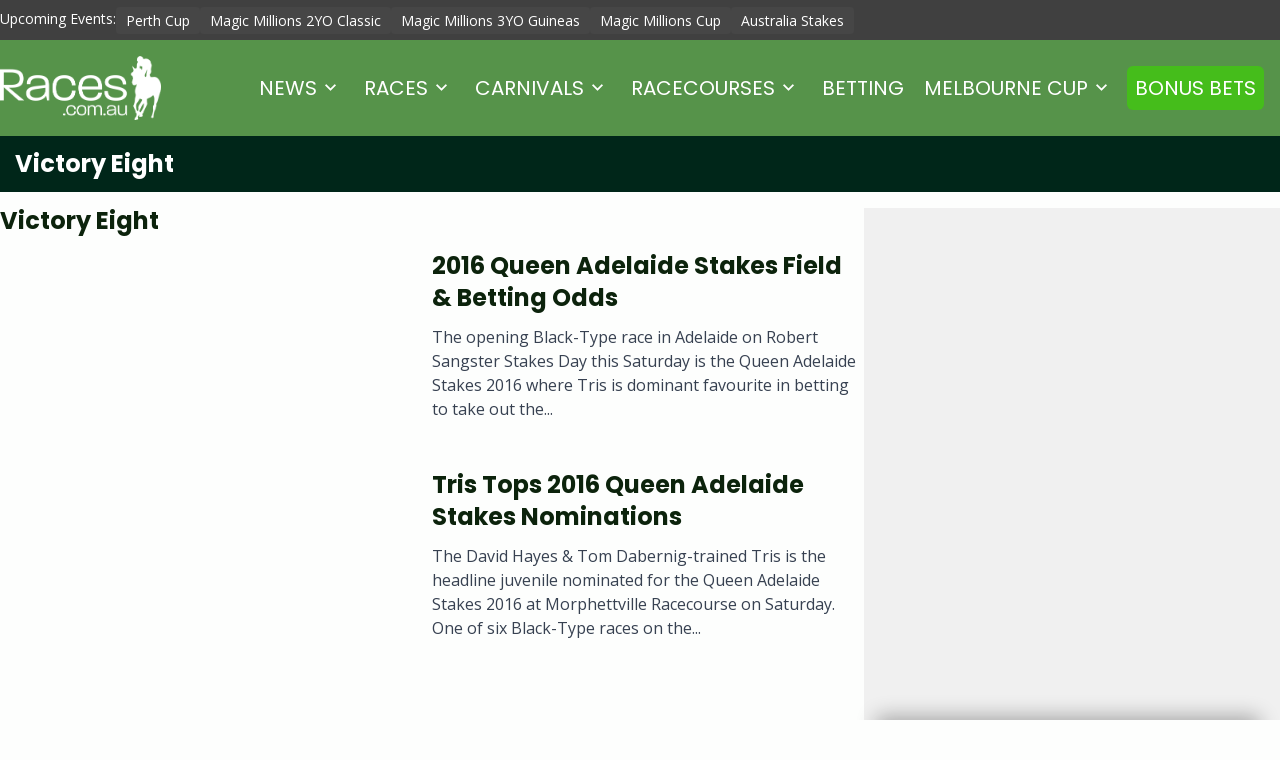

--- FILE ---
content_type: text/html; charset=UTF-8
request_url: https://www.races.com.au/topic/victory-eight/
body_size: 18907
content:
<!doctype html PUBLIC "-//W3C//DTD XHTML 1.0 Transitional//EN" "http://www.w3.org/TR/xhtml1/DTD/xhtml1-transitional.dtd">
<html dir="ltr" lang="en-US"
	prefix="og: https://ogp.me/ns#" >
<head>
  <meta charset="utf-8">
  <meta http-equiv="x-ua-compatible" content="ie=edge">
  <meta name="viewport" content="width=device-width, initial-scale=1">
  <meta name="google-site-verification" content="9qEh_kQTO0d8RIlCkbz21x5HCjNbXsdu5kGOpFRW4MQ" />
  <meta name="google-site-verification" content="jwjyWrtOwFY5Pb-sIf31UD6Vbg9IzVrqy3kowJl63Q8" />

  <link rel="preconnect" href="https://fonts.googleapis.com">
  <link rel="preconnect" href="https://fonts.gstatic.com" crossorigin>
  
  
  <title>News About Victory Eight - Races.com.au</title>

		<!-- All in One SEO Pro 4.2.7 - aioseo.com -->
		<meta name="robots" content="max-image-preview:large" />
		<link rel="canonical" href="https://www.races.com.au/topic/victory-eight/" />
		<meta name="generator" content="All in One SEO Pro (AIOSEO) 4.2.7 " />
		<meta property="og:locale" content="en_US" />
		<meta property="og:site_name" content="Races.com.au | Horse Racing News, Melbourne Cup and other major Horse Races, Form Guide, Tips &amp; Odds" />
		<meta property="og:type" content="article" />
		<meta property="og:title" content="News About Victory Eight - Races.com.au" />
		<meta property="og:url" content="https://www.races.com.au/topic/victory-eight/" />
		<meta name="twitter:card" content="summary" />
		<meta name="twitter:title" content="News About Victory Eight - Races.com.au" />
		<script type="application/ld+json" class="aioseo-schema">
			{"@context":"https:\/\/schema.org","@graph":[{"@type":"BreadcrumbList","@id":"https:\/\/www.races.com.au\/topic\/victory-eight\/#breadcrumblist","itemListElement":[{"@type":"ListItem","@id":"https:\/\/www.races.com.au\/#listItem","position":1,"item":{"@type":"WebPage","@id":"https:\/\/www.races.com.au\/","name":"Home","description":"Full coverage of Australian Horse Racing, Group race fields, horse racing odds, form guides and betting tips on events including the Melbourne Cup and The Everest.","url":"https:\/\/www.races.com.au\/"},"nextItem":"https:\/\/www.races.com.au\/topic\/victory-eight\/#listItem"},{"@type":"ListItem","@id":"https:\/\/www.races.com.au\/topic\/victory-eight\/#listItem","position":2,"item":{"@type":"WebPage","@id":"https:\/\/www.races.com.au\/topic\/victory-eight\/","name":"Victory Eight","url":"https:\/\/www.races.com.au\/topic\/victory-eight\/"},"previousItem":"https:\/\/www.races.com.au\/#listItem"}]},{"@type":"CollectionPage","@id":"https:\/\/www.races.com.au\/topic\/victory-eight\/#collectionpage","url":"https:\/\/www.races.com.au\/topic\/victory-eight\/","name":"News About Victory Eight - Races.com.au","inLanguage":"en-US","isPartOf":{"@id":"https:\/\/www.races.com.au\/#website"},"breadcrumb":{"@id":"https:\/\/www.races.com.au\/topic\/victory-eight\/#breadcrumblist"}},{"@type":"Organization","@id":"https:\/\/www.races.com.au\/#organization","name":"Races.com.au","url":"https:\/\/www.races.com.au\/"},{"@type":"WebSite","@id":"https:\/\/www.races.com.au\/#website","url":"https:\/\/www.races.com.au\/","name":"Australian Horse Racing News, Racing Odds & Betting Tips","description":"Horse Racing News, Melbourne Cup and other major Horse Races, Form Guide, Tips & Odds","inLanguage":"en-US","publisher":{"@id":"https:\/\/www.races.com.au\/#organization"}}]}
		</script>
		<!-- All in One SEO Pro -->

<link rel='dns-prefetch' href='//ajax.googleapis.com' />
<link rel='dns-prefetch' href='//fonts.googleapis.com' />
<link rel="alternate" type="application/rss+xml" title="Races.com.au &raquo; Victory Eight Tag Feed" href="https://www.races.com.au/topic/victory-eight/feed/" />
<script type="text/javascript">
/* <![CDATA[ */
window._wpemojiSettings = {"baseUrl":"https:\/\/s.w.org\/images\/core\/emoji\/16.0.1\/72x72\/","ext":".png","svgUrl":"https:\/\/s.w.org\/images\/core\/emoji\/16.0.1\/svg\/","svgExt":".svg","source":{"concatemoji":"https:\/\/www.races.com.au\/wp-includes\/js\/wp-emoji-release.min.js?ver=0dac0f66a2b06d633cbbd78c63ce20af"}};
/*! This file is auto-generated */
!function(s,n){var o,i,e;function c(e){try{var t={supportTests:e,timestamp:(new Date).valueOf()};sessionStorage.setItem(o,JSON.stringify(t))}catch(e){}}function p(e,t,n){e.clearRect(0,0,e.canvas.width,e.canvas.height),e.fillText(t,0,0);var t=new Uint32Array(e.getImageData(0,0,e.canvas.width,e.canvas.height).data),a=(e.clearRect(0,0,e.canvas.width,e.canvas.height),e.fillText(n,0,0),new Uint32Array(e.getImageData(0,0,e.canvas.width,e.canvas.height).data));return t.every(function(e,t){return e===a[t]})}function u(e,t){e.clearRect(0,0,e.canvas.width,e.canvas.height),e.fillText(t,0,0);for(var n=e.getImageData(16,16,1,1),a=0;a<n.data.length;a++)if(0!==n.data[a])return!1;return!0}function f(e,t,n,a){switch(t){case"flag":return n(e,"\ud83c\udff3\ufe0f\u200d\u26a7\ufe0f","\ud83c\udff3\ufe0f\u200b\u26a7\ufe0f")?!1:!n(e,"\ud83c\udde8\ud83c\uddf6","\ud83c\udde8\u200b\ud83c\uddf6")&&!n(e,"\ud83c\udff4\udb40\udc67\udb40\udc62\udb40\udc65\udb40\udc6e\udb40\udc67\udb40\udc7f","\ud83c\udff4\u200b\udb40\udc67\u200b\udb40\udc62\u200b\udb40\udc65\u200b\udb40\udc6e\u200b\udb40\udc67\u200b\udb40\udc7f");case"emoji":return!a(e,"\ud83e\udedf")}return!1}function g(e,t,n,a){var r="undefined"!=typeof WorkerGlobalScope&&self instanceof WorkerGlobalScope?new OffscreenCanvas(300,150):s.createElement("canvas"),o=r.getContext("2d",{willReadFrequently:!0}),i=(o.textBaseline="top",o.font="600 32px Arial",{});return e.forEach(function(e){i[e]=t(o,e,n,a)}),i}function t(e){var t=s.createElement("script");t.src=e,t.defer=!0,s.head.appendChild(t)}"undefined"!=typeof Promise&&(o="wpEmojiSettingsSupports",i=["flag","emoji"],n.supports={everything:!0,everythingExceptFlag:!0},e=new Promise(function(e){s.addEventListener("DOMContentLoaded",e,{once:!0})}),new Promise(function(t){var n=function(){try{var e=JSON.parse(sessionStorage.getItem(o));if("object"==typeof e&&"number"==typeof e.timestamp&&(new Date).valueOf()<e.timestamp+604800&&"object"==typeof e.supportTests)return e.supportTests}catch(e){}return null}();if(!n){if("undefined"!=typeof Worker&&"undefined"!=typeof OffscreenCanvas&&"undefined"!=typeof URL&&URL.createObjectURL&&"undefined"!=typeof Blob)try{var e="postMessage("+g.toString()+"("+[JSON.stringify(i),f.toString(),p.toString(),u.toString()].join(",")+"));",a=new Blob([e],{type:"text/javascript"}),r=new Worker(URL.createObjectURL(a),{name:"wpTestEmojiSupports"});return void(r.onmessage=function(e){c(n=e.data),r.terminate(),t(n)})}catch(e){}c(n=g(i,f,p,u))}t(n)}).then(function(e){for(var t in e)n.supports[t]=e[t],n.supports.everything=n.supports.everything&&n.supports[t],"flag"!==t&&(n.supports.everythingExceptFlag=n.supports.everythingExceptFlag&&n.supports[t]);n.supports.everythingExceptFlag=n.supports.everythingExceptFlag&&!n.supports.flag,n.DOMReady=!1,n.readyCallback=function(){n.DOMReady=!0}}).then(function(){return e}).then(function(){var e;n.supports.everything||(n.readyCallback(),(e=n.source||{}).concatemoji?t(e.concatemoji):e.wpemoji&&e.twemoji&&(t(e.twemoji),t(e.wpemoji)))}))}((window,document),window._wpemojiSettings);
/* ]]> */
</script>
<style id='wp-emoji-styles-inline-css' type='text/css'>

	img.wp-smiley, img.emoji {
		display: inline !important;
		border: none !important;
		box-shadow: none !important;
		height: 1em !important;
		width: 1em !important;
		margin: 0 0.07em !important;
		vertical-align: -0.1em !important;
		background: none !important;
		padding: 0 !important;
	}
</style>
<link rel='stylesheet' id='wp-block-library-css' href='https://www.races.com.au/wp-includes/css/dist/block-library/style.min.css?ver=0dac0f66a2b06d633cbbd78c63ce20af' type='text/css' media='all' />
<style id='classic-theme-styles-inline-css' type='text/css'>
/*! This file is auto-generated */
.wp-block-button__link{color:#fff;background-color:#32373c;border-radius:9999px;box-shadow:none;text-decoration:none;padding:calc(.667em + 2px) calc(1.333em + 2px);font-size:1.125em}.wp-block-file__button{background:#32373c;color:#fff;text-decoration:none}
</style>
<style id='entain-bet-ticker-style-inline-css' type='text/css'>
/* .block .content-inner{
    padding:2em;
} */
:root .block-entain-bet-ticker{
    --bet-ticker-primary: #E8E8E8;
    --bet-ticker-secondary: #D9D9D9;
    --bet-ticker-row-bg: #FFF;
}

.block-entain-bet-ticker{
    width: 100%;
    margin-left: 0;
    margin-right: 0;
    max-width: 100% !important;
    /* background-color: var(--bet-ticker-row-bg); */
    /* padding: 1em; */
}
.block-entain-bet-ticker .red-bg{
    background-color: #D32123;
}
.block-entain-bet-ticker .block-entain-bet-ticker-bets{
    display: grid;
    gap: 1em;
}
.block-entain-bet-ticker .theme-ladbrokes h2.block-entain-bet-ticker-title{
    color: #D32123;
}
.block-entain-bet-ticker a.block-entain-bet-ticker-bet{
    display: flex;
    flex-direction: column;
    font-size: 16px;
    position: relative;
    text-decoration: none;
    color: inherit;
    text-align: left;
}
.block-entain-bet-ticker .block-entain-bet-ticker-bets.display-row{
    grid-template-columns: repeat(auto-fit, minmax(300px, 1fr));
}
.block-entain-bet-ticker .block-entain-bet-ticker-bets.display-col{

    grid-template-rows: repeat(auto-fit, 1fr);
}
.block-entain-bet-ticker .bet-ticker-bet--icon{
    align-content: center;
}
.block-entain-bet-ticker .bet-ticker-bet--icon svg{
    width: 31px;
    fill: #000;
}
.block-entain-bet-ticker .block-entain-bet-ticker-content{
    padding: 1em 0;
}
.block-entain-bet-ticker .bet-ticker-bet--header{
    display: flex;
    gap: 1em;
    background-color: var(--bet-ticker-primary);
    border-radius: 5px 5px 0 0;
    padding: 1em;
    justify-content: space-between;
    min-height: 44px;
    flex: 0 0 auto;
}
.block-entain-bet-ticker .bet-ticker-bet--titles{
    display: flex;
    flex-direction: column;
    justify-content: center;
    justify-self: flex-start;
    line-height: normal;
}
.block-entain-bet-ticker .bet-ticker-bet--title{
    font-weight: 500;
}
.block-entain-bet-ticker .bet-ticker-bet--odds{
    margin-left: auto;
    align-content: center;
    min-width: 65px;
    text-align: right;
    font-size: 18px;
}

.block-entain-bet-ticker .bet-ticker-bet--body{
    background-color: var(--bet-ticker-secondary);
    padding: 1em 1.5em;
    border-radius: 0 0 5px 5px;
    display: flex;
    flex-direction: column;
    height: 100%;
    justify-content: space-between;
}

.block-entain-bet-ticker .bet-ticker-bet--descriptions{
    font-size: 14px;
}

.block-entain-bet-ticker .bet-ticker-bet--stake{
    display: flex;
    align-items: center;
    justify-content: space-between;
    border-top: dotted 1px #9C9C9C;
    padding-top: 1em;
}
.block-entain-bet-ticker .bet-ticker-bet--stake_title{
    font-size: 20px;
    text-transform: uppercase;
    font-family: 'Courier New', Courier, monospace;
}
.block-entain-bet-ticker .bet-ticker-bet--stake_value{
    font-weight: bold;
    font-size: 28px;
}

.block-entain-bet-ticker .semi-circle{
    position: absolute;
    height: 30px;
    width: 15px;
    top: 50%;
    background-color: var(--bet-ticker-row-bg);
}
.block-entain-bet-ticker .semi-circle--left{
    left: 0px;
    border-radius: 0 150px 150px 0;
}
.block-entain-bet-ticker .semi-circle--right{
    right: 0px;
    border-radius: 150px 0 0 150px;

}


/* Ladbrokes Theme */
:root .block-entain-bet-ticker .theme-ladbrokes{
    --bet-ticker-primary: #D32123;
    --bet-ticker-secondary: #F4F4F4;
    --bet-ticker-row-bg: #FFF;
}

.block-entain-bet-ticker .theme-ladbrokes .bet-ticker-bet--icon svg{
    fill: #fFF;
}
.block-entain-bet-ticker .theme-ladbrokes .bet-ticker-bet--titles,
.block-entain-bet-ticker .theme-ladbrokes .bet-ticker-bet--odds{
    color:#FFF;
}

.block-entain-bet-ticker .theme-ladbrokes .bet-ticker-bet--stake_value{
    color: #000;
}

:root .block-entain-bet-ticker .theme-ladbrokes.red-bg{
    --bet-ticker-primary: #F4F4F4;
    --bet-ticker-secondary: #FFF;
}
.block-entain-bet-ticker .theme-ladbrokes.red-bg .semi-circle{
    background-color: #d32123;
}
.block-entain-bet-ticker .theme-ladbrokes.red-bg .bet-ticker-bet--icon svg{
    fill: #d32123;
}
.block-entain-bet-ticker .theme-ladbrokes.red-bg .bet-ticker-bet--titles,
.block-entain-bet-ticker .theme-ladbrokes.red-bg .bet-ticker-bet--odds{
    color:#000;
}
.block-entain-bet-ticker .theme-ladbrokes.red-bg h2.block-entain-bet-ticker-title, 
.block-entain-bet-ticker .theme-ladbrokes.red-bg .block-entain-bet-ticker-content p{
    color: #FFF;
}
/* .block-entain-bet-ticker .theme-ladbrokes.red-bg .bet-ticker-bet--stake_value{
    color: #000;
} */


/* TAB Theme */
:root .block-entain-bet-ticker .theme-tab{
    --bet-ticker-primary: #0e112b;
    --bet-ticker-secondary: #F4F4F4;
    --bet-ticker-row-bg: #FFF;
}

.block-entain-bet-ticker .theme-tab .bet-ticker-bet--icon svg{
    fill: #fFF;
}
.block-entain-bet-ticker .theme-tab .bet-ticker-bet--titles,
.block-entain-bet-ticker .theme-tab .bet-ticker-bet--odds{
    color:#FFF;
}

.block-entain-bet-ticker .theme-tab .bet-ticker-bet--stake_value{
    color: #0029ce;
}
.block-entain-bet-ticker .theme-tab a.block-entain-bet-ticker-bet{
    color: var(--bet-ticker-primary);
}
</style>
<style id='entain-upcoming-races-style-inline-css' type='text/css'>
.block-entain-upcoming-races .entain-racing-data-races{gap:1em;margin:1em 0}.block-entain-upcoming-races .display-row{display:grid;grid-auto-rows:1fr;grid-template-columns:repeat(auto-fit,minmax(0,1fr))}.block-entain-upcoming-races .display-col{display:flex;flex-direction:column}.block-entain-upcoming-races .display-grid{display:grid;grid-auto-rows:1fr;grid-template-columns:repeat(auto-fit,minmax(250px,1fr))}.block-entain-upcoming-races .entain-racing-data-race-card{border:1px solid #efefef;border-radius:10px;display:flex;flex-direction:column;padding:20px;text-decoration:none}.block-entain-upcoming-races .entain-racing-data-race-card:hover{border:1px solid #333}.block-entain-upcoming-races .entain-racing-data-race-card.not-found{font-size:12px;font-style:italic}.block-entain-upcoming-races .entain-racing-data-race-card .race-card_track{display:flex;justify-content:space-between}.block-entain-upcoming-races .entain-racing-data-race-card .race-card_track--condition,.block-entain-upcoming-races .entain-racing-data-race-card .race-card_track--name,.block-entain-upcoming-races .entain-racing-data-race-card .race-card_track--state{font-size:12px}.block-entain-upcoming-races .entain-racing-data-race-card .race-card_track--condition{align-items:center;display:flex}.block-entain-upcoming-races .entain-racing-data-race-card .race-card_track--state{color:#333}.block-entain-upcoming-races .entain-racing-data-race-card .race-card_race--name{font-size:14px}.block-entain-upcoming-races .entain-racing-data-race-card .race-card_race--jump{text-wrap-mode:nowrap;text-wrap:nowrap;align-items:center;background-color:#efefef;border-radius:4px;display:flex;flex-direction:column;font-size:14px;font-size:12px;justify-content:center;line-height:12px;padding:2px 5px}.block-entain-upcoming-races .entain-racing-data-race-card .race-card_race{align-items:flex-start;display:flex;justify-content:space-between}.block-entain-upcoming-races .display-row a.entain-racing-data-race-card{padding:10px}.block-entain-upcoming-races .display-row a.entain-racing-data-race-card .race-card_race--name,.block-entain-upcoming-races .display-row a.entain-racing-data-race-card .race-card_track--condition{font-size:12px}@media screen and (max-width:768px){.block-entain-upcoming-races .display-row{display:flex;flex-direction:column}}.block-entain-upcoming-races .theme-ladbrokes h2.block-entain-upcoming-races-title{color:#d32123}.block-entain-upcoming-races .theme-ladbrokes a.entain-racing-data-race-card{background-color:#fff;border:1px solid #d32123;text-align:left}.block-entain-upcoming-races .theme-ladbrokes a.entain-racing-data-race-card:hover{border:1px solid #333}.block-entain-upcoming-races .theme-ladbrokes a.entain-racing-data-race-card .race-card_track--condition,.block-entain-upcoming-races .theme-ladbrokes a.entain-racing-data-race-card .race-card_track--name{color:#333}.block-entain-upcoming-races .theme-ladbrokes a.entain-racing-data-race-card .race-card_race--jump{background-color:#d32123;color:#fff}.block-entain-upcoming-races .theme-ladbrokes a.entain-racing-data-race-card .race-card_race--name{color:#000}.block-entain-upcoming-races .theme-ladbrokes a.entain-racing-data-race-card:hover{border:1px solid #ccc}.block-entain-upcoming-races .theme-ladbrokes.red-bg h2.block-entain-upcoming-races-title{color:#fff}.block-entain-upcoming-races .theme-ladbrokes.red-bg a.entain-racing-data-race-card{background-color:#fff;text-align:left}.block-entain-upcoming-races .theme-neds a.entain-racing-data-race-card{border:1px solid #ff7800}.block-entain-upcoming-races .theme-neds a.entain-racing-data-race-card:hover{border:1px solid #333}.block-entain-upcoming-races .theme-neds a.entain-racing-data-race-card .race-card_track--condition,.block-entain-upcoming-races .theme-neds a.entain-racing-data-race-card .race-card_track--name{color:#333}.block-entain-upcoming-races .theme-neds a.entain-racing-data-race-card .race-card_race--jump{background-color:#ff7800;color:#fff}.block-entain-upcoming-races .theme-neds a.entain-racing-data-race-card .race-card_race--name{color:#000}.block-entain-upcoming-races .theme-neds a.entain-racing-data-race-card:hover{border:1px solid #ccc}.block-entain-upcoming-races .theme-races a.entain-racing-data-race-card{border:1px solid #56934a}.block-entain-upcoming-races .theme-races a.entain-racing-data-race-card:hover{border:1px solid #333}.block-entain-upcoming-races .theme-races a.entain-racing-data-race-card .race-card_track--condition,.block-entain-upcoming-races .theme-races a.entain-racing-data-race-card .race-card_track--name{color:#333}.block-entain-upcoming-races .theme-races a.entain-racing-data-race-card .race-card_race--jump{background-color:#56934a;color:#fff}.block-entain-upcoming-races .theme-races a.entain-racing-data-race-card .race-card_race--name{color:#56934a}.block-entain-upcoming-races .theme-races a.entain-racing-data-race-card:hover{border:1px solid #ccc}.block-entain-upcoming-races .theme-betcha a.entain-racing-data-race-card{border:1px solid #0f4eef}.block-entain-upcoming-races .theme-betcha a.entain-racing-data-race-card:hover{border:1px solid #333}.block-entain-upcoming-races .theme-betcha a.entain-racing-data-race-card .race-card_track--condition,.block-entain-upcoming-races .theme-betcha a.entain-racing-data-race-card .race-card_track--name{color:#333}.block-entain-upcoming-races .theme-betcha a.entain-racing-data-race-card .race-card_race--jump{background-color:#0f4eef;color:#fff}.block-entain-upcoming-races .theme-betcha a.entain-racing-data-race-card .race-card_race--name{color:#0f4eef}.block-entain-upcoming-races .theme-betcha a.entain-racing-data-race-card:hover{border:1px solid #ccc}.block-entain-upcoming-races .theme-tab a.entain-racing-data-race-card{border:1px solid #0029ce}.block-entain-upcoming-races .theme-tab a.entain-racing-data-race-card:hover{border:1px solid #333}.block-entain-upcoming-races .theme-tab a.entain-racing-data-race-card .race-card_track--condition,.block-entain-upcoming-races .theme-tab a.entain-racing-data-race-card .race-card_track--name{color:#333}.block-entain-upcoming-races .theme-tab a.entain-racing-data-race-card .race-card_race--jump{background-color:#0029ce;color:#fff}.block-entain-upcoming-races .theme-tab a.entain-racing-data-race-card .race-card_race--name{color:#0029ce}.block-entain-upcoming-races .theme-tab a.entain-racing-data-race-card:hover{border:1px solid #ccc}

/*# sourceMappingURL=upcoming-races.css.map*/
</style>
<style id='global-styles-inline-css' type='text/css'>
:root{--wp--preset--aspect-ratio--square: 1;--wp--preset--aspect-ratio--4-3: 4/3;--wp--preset--aspect-ratio--3-4: 3/4;--wp--preset--aspect-ratio--3-2: 3/2;--wp--preset--aspect-ratio--2-3: 2/3;--wp--preset--aspect-ratio--16-9: 16/9;--wp--preset--aspect-ratio--9-16: 9/16;--wp--preset--color--black: #000000;--wp--preset--color--cyan-bluish-gray: #abb8c3;--wp--preset--color--white: #ffffff;--wp--preset--color--pale-pink: #f78da7;--wp--preset--color--vivid-red: #cf2e2e;--wp--preset--color--luminous-vivid-orange: #ff6900;--wp--preset--color--luminous-vivid-amber: #fcb900;--wp--preset--color--light-green-cyan: #7bdcb5;--wp--preset--color--vivid-green-cyan: #00d084;--wp--preset--color--pale-cyan-blue: #8ed1fc;--wp--preset--color--vivid-cyan-blue: #0693e3;--wp--preset--color--vivid-purple: #9b51e0;--wp--preset--gradient--vivid-cyan-blue-to-vivid-purple: linear-gradient(135deg,rgba(6,147,227,1) 0%,rgb(155,81,224) 100%);--wp--preset--gradient--light-green-cyan-to-vivid-green-cyan: linear-gradient(135deg,rgb(122,220,180) 0%,rgb(0,208,130) 100%);--wp--preset--gradient--luminous-vivid-amber-to-luminous-vivid-orange: linear-gradient(135deg,rgba(252,185,0,1) 0%,rgba(255,105,0,1) 100%);--wp--preset--gradient--luminous-vivid-orange-to-vivid-red: linear-gradient(135deg,rgba(255,105,0,1) 0%,rgb(207,46,46) 100%);--wp--preset--gradient--very-light-gray-to-cyan-bluish-gray: linear-gradient(135deg,rgb(238,238,238) 0%,rgb(169,184,195) 100%);--wp--preset--gradient--cool-to-warm-spectrum: linear-gradient(135deg,rgb(74,234,220) 0%,rgb(151,120,209) 20%,rgb(207,42,186) 40%,rgb(238,44,130) 60%,rgb(251,105,98) 80%,rgb(254,248,76) 100%);--wp--preset--gradient--blush-light-purple: linear-gradient(135deg,rgb(255,206,236) 0%,rgb(152,150,240) 100%);--wp--preset--gradient--blush-bordeaux: linear-gradient(135deg,rgb(254,205,165) 0%,rgb(254,45,45) 50%,rgb(107,0,62) 100%);--wp--preset--gradient--luminous-dusk: linear-gradient(135deg,rgb(255,203,112) 0%,rgb(199,81,192) 50%,rgb(65,88,208) 100%);--wp--preset--gradient--pale-ocean: linear-gradient(135deg,rgb(255,245,203) 0%,rgb(182,227,212) 50%,rgb(51,167,181) 100%);--wp--preset--gradient--electric-grass: linear-gradient(135deg,rgb(202,248,128) 0%,rgb(113,206,126) 100%);--wp--preset--gradient--midnight: linear-gradient(135deg,rgb(2,3,129) 0%,rgb(40,116,252) 100%);--wp--preset--font-size--small: 13px;--wp--preset--font-size--medium: 20px;--wp--preset--font-size--large: 36px;--wp--preset--font-size--x-large: 42px;--wp--preset--spacing--20: 0.44rem;--wp--preset--spacing--30: 0.67rem;--wp--preset--spacing--40: 1rem;--wp--preset--spacing--50: 1.5rem;--wp--preset--spacing--60: 2.25rem;--wp--preset--spacing--70: 3.38rem;--wp--preset--spacing--80: 5.06rem;--wp--preset--shadow--natural: 6px 6px 9px rgba(0, 0, 0, 0.2);--wp--preset--shadow--deep: 12px 12px 50px rgba(0, 0, 0, 0.4);--wp--preset--shadow--sharp: 6px 6px 0px rgba(0, 0, 0, 0.2);--wp--preset--shadow--outlined: 6px 6px 0px -3px rgba(255, 255, 255, 1), 6px 6px rgba(0, 0, 0, 1);--wp--preset--shadow--crisp: 6px 6px 0px rgba(0, 0, 0, 1);}:where(.is-layout-flex){gap: 0.5em;}:where(.is-layout-grid){gap: 0.5em;}body .is-layout-flex{display: flex;}.is-layout-flex{flex-wrap: wrap;align-items: center;}.is-layout-flex > :is(*, div){margin: 0;}body .is-layout-grid{display: grid;}.is-layout-grid > :is(*, div){margin: 0;}:where(.wp-block-columns.is-layout-flex){gap: 2em;}:where(.wp-block-columns.is-layout-grid){gap: 2em;}:where(.wp-block-post-template.is-layout-flex){gap: 1.25em;}:where(.wp-block-post-template.is-layout-grid){gap: 1.25em;}.has-black-color{color: var(--wp--preset--color--black) !important;}.has-cyan-bluish-gray-color{color: var(--wp--preset--color--cyan-bluish-gray) !important;}.has-white-color{color: var(--wp--preset--color--white) !important;}.has-pale-pink-color{color: var(--wp--preset--color--pale-pink) !important;}.has-vivid-red-color{color: var(--wp--preset--color--vivid-red) !important;}.has-luminous-vivid-orange-color{color: var(--wp--preset--color--luminous-vivid-orange) !important;}.has-luminous-vivid-amber-color{color: var(--wp--preset--color--luminous-vivid-amber) !important;}.has-light-green-cyan-color{color: var(--wp--preset--color--light-green-cyan) !important;}.has-vivid-green-cyan-color{color: var(--wp--preset--color--vivid-green-cyan) !important;}.has-pale-cyan-blue-color{color: var(--wp--preset--color--pale-cyan-blue) !important;}.has-vivid-cyan-blue-color{color: var(--wp--preset--color--vivid-cyan-blue) !important;}.has-vivid-purple-color{color: var(--wp--preset--color--vivid-purple) !important;}.has-black-background-color{background-color: var(--wp--preset--color--black) !important;}.has-cyan-bluish-gray-background-color{background-color: var(--wp--preset--color--cyan-bluish-gray) !important;}.has-white-background-color{background-color: var(--wp--preset--color--white) !important;}.has-pale-pink-background-color{background-color: var(--wp--preset--color--pale-pink) !important;}.has-vivid-red-background-color{background-color: var(--wp--preset--color--vivid-red) !important;}.has-luminous-vivid-orange-background-color{background-color: var(--wp--preset--color--luminous-vivid-orange) !important;}.has-luminous-vivid-amber-background-color{background-color: var(--wp--preset--color--luminous-vivid-amber) !important;}.has-light-green-cyan-background-color{background-color: var(--wp--preset--color--light-green-cyan) !important;}.has-vivid-green-cyan-background-color{background-color: var(--wp--preset--color--vivid-green-cyan) !important;}.has-pale-cyan-blue-background-color{background-color: var(--wp--preset--color--pale-cyan-blue) !important;}.has-vivid-cyan-blue-background-color{background-color: var(--wp--preset--color--vivid-cyan-blue) !important;}.has-vivid-purple-background-color{background-color: var(--wp--preset--color--vivid-purple) !important;}.has-black-border-color{border-color: var(--wp--preset--color--black) !important;}.has-cyan-bluish-gray-border-color{border-color: var(--wp--preset--color--cyan-bluish-gray) !important;}.has-white-border-color{border-color: var(--wp--preset--color--white) !important;}.has-pale-pink-border-color{border-color: var(--wp--preset--color--pale-pink) !important;}.has-vivid-red-border-color{border-color: var(--wp--preset--color--vivid-red) !important;}.has-luminous-vivid-orange-border-color{border-color: var(--wp--preset--color--luminous-vivid-orange) !important;}.has-luminous-vivid-amber-border-color{border-color: var(--wp--preset--color--luminous-vivid-amber) !important;}.has-light-green-cyan-border-color{border-color: var(--wp--preset--color--light-green-cyan) !important;}.has-vivid-green-cyan-border-color{border-color: var(--wp--preset--color--vivid-green-cyan) !important;}.has-pale-cyan-blue-border-color{border-color: var(--wp--preset--color--pale-cyan-blue) !important;}.has-vivid-cyan-blue-border-color{border-color: var(--wp--preset--color--vivid-cyan-blue) !important;}.has-vivid-purple-border-color{border-color: var(--wp--preset--color--vivid-purple) !important;}.has-vivid-cyan-blue-to-vivid-purple-gradient-background{background: var(--wp--preset--gradient--vivid-cyan-blue-to-vivid-purple) !important;}.has-light-green-cyan-to-vivid-green-cyan-gradient-background{background: var(--wp--preset--gradient--light-green-cyan-to-vivid-green-cyan) !important;}.has-luminous-vivid-amber-to-luminous-vivid-orange-gradient-background{background: var(--wp--preset--gradient--luminous-vivid-amber-to-luminous-vivid-orange) !important;}.has-luminous-vivid-orange-to-vivid-red-gradient-background{background: var(--wp--preset--gradient--luminous-vivid-orange-to-vivid-red) !important;}.has-very-light-gray-to-cyan-bluish-gray-gradient-background{background: var(--wp--preset--gradient--very-light-gray-to-cyan-bluish-gray) !important;}.has-cool-to-warm-spectrum-gradient-background{background: var(--wp--preset--gradient--cool-to-warm-spectrum) !important;}.has-blush-light-purple-gradient-background{background: var(--wp--preset--gradient--blush-light-purple) !important;}.has-blush-bordeaux-gradient-background{background: var(--wp--preset--gradient--blush-bordeaux) !important;}.has-luminous-dusk-gradient-background{background: var(--wp--preset--gradient--luminous-dusk) !important;}.has-pale-ocean-gradient-background{background: var(--wp--preset--gradient--pale-ocean) !important;}.has-electric-grass-gradient-background{background: var(--wp--preset--gradient--electric-grass) !important;}.has-midnight-gradient-background{background: var(--wp--preset--gradient--midnight) !important;}.has-small-font-size{font-size: var(--wp--preset--font-size--small) !important;}.has-medium-font-size{font-size: var(--wp--preset--font-size--medium) !important;}.has-large-font-size{font-size: var(--wp--preset--font-size--large) !important;}.has-x-large-font-size{font-size: var(--wp--preset--font-size--x-large) !important;}
:where(.wp-block-post-template.is-layout-flex){gap: 1.25em;}:where(.wp-block-post-template.is-layout-grid){gap: 1.25em;}
:where(.wp-block-columns.is-layout-flex){gap: 2em;}:where(.wp-block-columns.is-layout-grid){gap: 2em;}
:root :where(.wp-block-pullquote){font-size: 1.5em;line-height: 1.6;}
</style>
<link rel='stylesheet' id='contact-form-7-css' href='https://www.races.com.au/wp-content/plugins/contact-form-7/includes/css/styles.css?ver=6.1.1' type='text/css' media='all' />
<link rel='stylesheet' id='entain-racing-data-css' href='https://www.races.com.au/wp-content/plugins/entain-racing-data/dist/styles/entain-racing-data.css?ver=2025.10.29_i' type='text/css' media='all' />
<link rel='stylesheet' id='ladbrokes-category-slider-css' href='https://www.races.com.au/wp-content/plugins/ladbrokes-category-slider/public/css/ladbrokes-category-slider-public.css?ver=1.0.0' type='text/css' media='all' />
<link rel='stylesheet' id='rg_message-style-css' href='https://www.races.com.au/wp-content/plugins/rg-message/assets/css/style.css?ver=0.1.5' type='text/css' media='all' />
<link rel='stylesheet' id='rg_message-neds-css' href='https://www.races.com.au/wp-content/plugins/rg-message/assets/css/neds.css?ver=0.1.5' type='text/css' media='all' />
<link rel='stylesheet' id='google-fonts-css' href='https://fonts.googleapis.com/css2?family=Open+Sans:ital,wght@0,300..800;1,300..800&#038;family=Poppins:wght@400;500;700&#038;family=Roboto:ital,wght@0,100..900;1,100..900&#038;display=swap' type='text/css' media='all' />
<link rel='stylesheet' id='style-css' href='https://www.races.com.au/wp-content/themes/races-theme/style.css?ver=0dac0f66a2b06d633cbbd78c63ce20af' type='text/css' media='all' />
<link rel='stylesheet' id='sage/css-css' href='https://www.races.com.au/wp-content/themes/races-theme/dist/styles/main.css?ver=2025.10.24.02' type='text/css' media='all' />
<script type="text/javascript" id="amplitude-js-extra">
/* <![CDATA[ */
var cookie_data = {"is_enabled":"","name_prefix":"utm","data":null};
var amplitude_init_data = {"tracking_key":"bad31c5f51d0014a074374aa4d6a1e70","amp_session_id":"","amp_client_id":"","init_options":{"attribution":true,"pageViews":false,"sessions":true,"formInteractions":false,"fileDownloads":false},"gtm_key":"GTM-54HWTP6","amp_device_id":""};
/* ]]> */
</script>
<script type="text/javascript" src="https://www.races.com.au/wp-content/plugins/entain-tracking/dist/js/lib/amplitude.js?ver=2025.09.10.01_a" id="amplitude-js"></script>
<script type="text/javascript" src="https://www.races.com.au/wp-content/plugins/wpo365-login/apps/dist/pintra-redirect.js?ver=37.2" id="pintraredirectjs-js" async></script>
<link rel="https://api.w.org/" href="https://www.races.com.au/wp-json/" /><link rel="alternate" title="JSON" type="application/json" href="https://www.races.com.au/wp-json/wp/v2/tags/111963" /><link rel="EditURI" type="application/rsd+xml" title="RSD" href="https://www.races.com.au/xmlrpc.php?rsd" />
    <!-- et-vwo-snippet Start VWO Async SmartCode -->
    <!-- Start VWO Async SmartCode -->
    <link rel="preconnect" href="https://dev.visualwebsiteoptimizer.com" />
    <script type='text/javascript' id='vwoCode'>
    window._vwo_code || (function() {
    var account_id=737604,
    version=2.1,
    settings_tolerance=2000,
    hide_element='body',
    hide_element_style = 'opacity:0 !important;filter:alpha(opacity=0) !important;background:none !important;transition:none !important;',
    /* DO NOT EDIT BELOW THIS LINE */
    f=false,w=window,d=document,v=d.querySelector('#vwoCode'),cK='_vwo_'+account_id+'_settings',cc={};try{var c=JSON.parse(localStorage.getItem('_vwo_'+account_id+'_config'));cc=c&&typeof c==='object'?c:{}}catch(e){}var stT=cc.stT==='session'?w.sessionStorage:w.localStorage;code={nonce:v&&v.nonce,library_tolerance:function(){return typeof library_tolerance!=='undefined'?library_tolerance:undefined},settings_tolerance:function(){return cc.sT||settings_tolerance},hide_element_style:function(){return'{'+(cc.hES||hide_element_style)+'}'},hide_element:function(){if(performance.getEntriesByName('first-contentful-paint')[0]){return''}return typeof cc.hE==='string'?cc.hE:hide_element},getVersion:function(){return version},finish:function(e){if(!f){f=true;var t=d.getElementById('_vis_opt_path_hides');if(t)t.parentNode.removeChild(t);if(e)(new Image).src='https://dev.visualwebsiteoptimizer.com/ee.gif?a='+account_id+e}},finished:function(){return f},addScript:function(e){var t=d.createElement('script');t.type='text/javascript';if(e.src){t.src=e.src}else{t.text=e.text}v&&t.setAttribute('nonce',v.nonce);d.getElementsByTagName('head')[0].appendChild(t)},load:function(e,t){var n=this.getSettings(),i=d.createElement('script'),r=this;t=t||{};if(n){i.textContent=n;d.getElementsByTagName('head')[0].appendChild(i);if(!w.VWO||VWO.caE){stT.removeItem(cK);r.load(e)}}else{var o=new XMLHttpRequest;o.open('GET',e,true);o.withCredentials=!t.dSC;o.responseType=t.responseType||'text';o.onload=function(){if(t.onloadCb){return t.onloadCb(o,e)}if(o.status===200||o.status===304){_vwo_code.addScript({text:o.responseText})}else{_vwo_code.finish('&e=loading_failure:'+e)}};o.onerror=function(){if(t.onerrorCb){return t.onerrorCb(e)}_vwo_code.finish('&e=loading_failure:'+e)};o.send()}},getSettings:function(){try{var e=stT.getItem(cK);if(!e){return}e=JSON.parse(e);if(Date.now()>e.e){stT.removeItem(cK);return}return e.s}catch(e){return}},init:function(){if(d.URL.indexOf('__vwo_disable__')>-1)return;var e=this.settings_tolerance();w._vwo_settings_timer=setTimeout(function(){_vwo_code.finish();stT.removeItem(cK)},e);var t;if(this.hide_element()!=='body'){t=d.createElement('style');var n=this.hide_element(),i=n?n+this.hide_element_style():'',r=d.getElementsByTagName('head')[0];t.setAttribute('id','_vis_opt_path_hides');v&&t.setAttribute('nonce',v.nonce);t.setAttribute('type','text/css');if(t.styleSheet)t.styleSheet.cssText=i;else t.appendChild(d.createTextNode(i));r.appendChild(t)}else{t=d.getElementsByTagName('head')[0];var i=d.createElement('div');i.style.cssText='z-index: 2147483647 !important;position: fixed !important;left: 0 !important;top: 0 !important;width: 100% !important;height: 100% !important;background: white !important;display: block !important;';i.setAttribute('id','_vis_opt_path_hides');i.classList.add('_vis_hide_layer');t.parentNode.insertBefore(i,t.nextSibling)}var o=window._vis_opt_url||d.URL,s='https://dev.visualwebsiteoptimizer.com/j.php?a='+account_id+'&u='+encodeURIComponent(o)+'&vn='+version;if(w.location.search.indexOf('_vwo_xhr')!==-1){this.addScript({src:s})}else{this.load(s+'&x=true')}}};w._vwo_code=code;code.init();})();
    </script>
    <!-- End VWO Async SmartCode -->
    <link rel="icon" href="https://s3.ap-southeast-2.amazonaws.com/content.horseracing.aws.ladbrokes.com.au/wp-content/uploads/2024/10/02080224/cropped-races-icon-32x32.jpg" sizes="32x32" />
<link rel="icon" href="https://s3.ap-southeast-2.amazonaws.com/content.horseracing.aws.ladbrokes.com.au/wp-content/uploads/2024/10/02080224/cropped-races-icon-192x192.jpg" sizes="192x192" />
<link rel="apple-touch-icon" href="https://s3.ap-southeast-2.amazonaws.com/content.horseracing.aws.ladbrokes.com.au/wp-content/uploads/2024/10/02080224/cropped-races-icon-180x180.jpg" />
<meta name="msapplication-TileImage" content="https://s3.ap-southeast-2.amazonaws.com/content.horseracing.aws.ladbrokes.com.au/wp-content/uploads/2024/10/02080224/cropped-races-icon-270x270.jpg" />
  <link rel="preload" href="https://www.races.com.au/wp-content/themes/races-theme/dist/styles/fontawesome.min.css" as="style" onload="this.onload=null;this.rel='stylesheet'">
  <noscript><link rel="stylesheet" href="styles.css"></noscript>

</head>

<body  class="archive tag tag-victory-eight tag-111963 wp-theme-races-theme sidebar-primary">

  
  <!--[if IE]>
      <div class="alert alert-warning">
        You are using an <strong>outdated</strong> browser. Please <a href="http://browsehappy.com/">upgrade your browser</a> to improve your experience.      </div>
    <![endif]-->

  
<!-- Menu -->

<nav class="tw-w-full tw-bg-grey tw-hidden md:tw-block" id="secondary-navigation">
    <div class="tw-max-w-7xl tw-mx-auto tw-p-2 md:tw-px-0 tw-flex tw-align-center tw-gap-4">
        <p class="tw-text-white tw-pb-0">Upcoming Events:</p>
        <ul id="menu-top-nav" class="tw-flex tw-gap-2 tw-flex-wrap"><li id="menu-item-136038" class="menu-item menu-item-type-post_type menu-item-object-page menu-item-136038"><a href="https://www.races.com.au/races/group-2/perth-cup/">Perth Cup</a></li>
<li id="menu-item-136066" class="menu-item menu-item-type-post_type menu-item-object-page menu-item-136066"><a href="https://www.races.com.au/races/restricted-races/magic-millions-2yo-classic/">Magic Millions 2YO Classic</a></li>
<li id="menu-item-136067" class="menu-item menu-item-type-post_type menu-item-object-page menu-item-136067"><a href="https://www.races.com.au/races/restricted-races/magic-millions-3yo-guineas/">Magic Millions 3YO Guineas</a></li>
<li id="menu-item-136103" class="menu-item menu-item-type-post_type menu-item-object-page menu-item-136103"><a href="https://www.races.com.au/races/restricted-races/magic-millions-cup/">Magic Millions Cup</a></li>
<li id="menu-item-136104" class="menu-item menu-item-type-post_type menu-item-object-page menu-item-136104"><a href="https://www.races.com.au/races/group-2/australia-stakes/">Australia Stakes</a></li>
</ul>    </div>
</nav><!-- Menu end -->
<header id="main-header-wrapper" class="tw-w-full tw-bg-primary">
    <div class="tw-container tw-mx-auto tw-max-w-screen-xl" id="top">
        <div class="tw-flex tw-items-center tw-justify-between tw-py-4 tw-gap-4">
            <div class="tw-flex-shrink-0">
                <a href="https://www.races.com.au/" class="tw-inline-block" aria-label="Home">
                                        <img src="https://www.races.com.au/wp-content/themes/races-theme/assets/images/logo_big.png" alt="Races.com.au" id="logo" class="tw-w-auto tw-h-auto tw-max-h-16 tw-px-4 md:tw-px-0" />
                </a>
            </div>
                                        <div class="bonus-bet-mobile-wrapper tw-grow tw-flex tw-justify-end">
                    <a href="https://www.races.com.au/bonus-bets/" class="bonus-bet-mobile-menu tw-flex tw-relative tw-gap-2 tw-align-middle tw-font-bold md:tw-hidden">Promotions <span class="bonus-bet-mobile-menu-badge tw-w-6 tw-h-6 tw-absolute -tw-top-2 -tw-right-2 tw-rounded-full tw-bg-white tw-text-black tw-flex tw-align-middle tw-justify-center">5</span></a>
                </div>
                        <!-- Menu -->
            
<nav class="tw-z-40" id="main-navigation">
    <div class="tw-max-w-7xl tw-mx-auto tw-px-4">
        <div class="tw-flex tw-justify-between">
            <div class="tw-flex tw-space-x-4">
                <!-- Desktop menu -->
                <ul class="tw-hidden md:tw-flex md:tw-items-center md:tw-space-x-1">
                    <li id="menu-item-135441" class="news menu-item menu-item-type-custom menu-item-object-custom menu-item-has-children menu-item-135441 tw-relative tw-group"><a href="/" class="tw-py-2 tw-px-2 tw-text-white hover:tw-text-gray-300 tw-text-xl tw-block tw-w-full tw-uppercase tw-flex tw-justify-between tw-items-center">News<span class="tw-toggle-icon tw-px-2"><svg width="11" height="7" viewBox="0 0 11 7" fill="none" xmlns="http://www.w3.org/2000/svg"><path d="M1.29708 0.101471L5.5 4.30439L9.70292 0.101471L11 1.39855L5.5 6.89855L0 1.39855L1.29708 0.101471Z" fill="white"/></svg></span></a>
<ul class="tw-sub-menu tw-z-30 tw-text tw-hidden md:tw-absolute md:tw-bg-primary md:tw-left-0 md:tw-z-50 tw-pl-4 md:tw-pl-0 tw-bg-gray-900 md:tw-w-60 md:tw-top-full md:tw-mt-0">
	<li id="menu-item-135442" class="menu-item menu-item-type-taxonomy menu-item-object-category menu-item-135442"><a href="https://www.races.com.au/news/horse-racing-today/" class="tw-py-2 tw-px-2 tw-text-white hover:tw-text-gray-300 tw-text-xl tw-block tw-w-full">Horse Racing Today</a></li>
	<li id="menu-item-135443" class="menu-item menu-item-type-taxonomy menu-item-object-category menu-item-135443"><a href="https://www.races.com.au/news/melbourne-cup/" class="tw-py-2 tw-px-2 tw-text-white hover:tw-text-gray-300 tw-text-xl tw-block tw-w-full">Melbourne Cup</a></li>
	<li id="menu-item-135444" class="menu-item menu-item-type-taxonomy menu-item-object-category menu-item-135444"><a href="https://www.races.com.au/news/fields-form/" class="tw-py-2 tw-px-2 tw-text-white hover:tw-text-gray-300 tw-text-xl tw-block tw-w-full">Fields &amp; Form</a></li>
	<li id="menu-item-135445" class="menu-item menu-item-type-taxonomy menu-item-object-category menu-item-135445"><a href="https://www.races.com.au/news/spring-racing/" class="tw-py-2 tw-px-2 tw-text-white hover:tw-text-gray-300 tw-text-xl tw-block tw-w-full">Spring Racing</a></li>
	<li id="menu-item-135446" class="menu-item menu-item-type-taxonomy menu-item-object-category menu-item-135446"><a href="https://www.races.com.au/news/race-previews/" class="tw-py-2 tw-px-2 tw-text-white hover:tw-text-gray-300 tw-text-xl tw-block tw-w-full">Race Previews</a></li>
	<li id="menu-item-135447" class="menu-item menu-item-type-taxonomy menu-item-object-category menu-item-135447"><a href="https://www.races.com.au/news/race-results/" class="tw-py-2 tw-px-2 tw-text-white hover:tw-text-gray-300 tw-text-xl tw-block tw-w-full">Race Results</a></li>
	<li id="menu-item-135448" class="menu-item menu-item-type-taxonomy menu-item-object-category menu-item-135448"><a href="https://www.races.com.au/news/betting/" class="tw-py-2 tw-px-2 tw-text-white hover:tw-text-gray-300 tw-text-xl tw-block tw-w-full">Betting</a></li>
	<li id="menu-item-135449" class="menu-item menu-item-type-taxonomy menu-item-object-category menu-item-135449"><a href="https://www.races.com.au/news/autumn-racing/" class="tw-py-2 tw-px-2 tw-text-white hover:tw-text-gray-300 tw-text-xl tw-block tw-w-full">Autumn Racing</a></li>
	<li id="menu-item-135450" class="menu-item menu-item-type-taxonomy menu-item-object-category menu-item-135450"><a href="https://www.races.com.au/news/general-interest/" class="tw-py-2 tw-px-2 tw-text-white hover:tw-text-gray-300 tw-text-xl tw-block tw-w-full">General Interest</a></li>
	<li id="menu-item-135451" class="menu-item menu-item-type-taxonomy menu-item-object-category menu-item-135451"><a href="https://www.races.com.au/news/international-racing/" class="tw-py-2 tw-px-2 tw-text-white hover:tw-text-gray-300 tw-text-xl tw-block tw-w-full">International Racing</a></li>
	<li id="menu-item-135452" class="menu-item menu-item-type-taxonomy menu-item-object-category menu-item-135452"><a href="https://www.races.com.au/news/media-release/" class="tw-py-2 tw-px-2 tw-text-white hover:tw-text-gray-300 tw-text-xl tw-block tw-w-full">Media Release</a></li>
	<li id="menu-item-135453" class="menu-item menu-item-type-taxonomy menu-item-object-category menu-item-135453"><a href="https://www.races.com.au/news/summer-racing/" class="tw-py-2 tw-px-2 tw-text-white hover:tw-text-gray-300 tw-text-xl tw-block tw-w-full">Summer Racing</a></li>
	<li id="menu-item-135454" class="menu-item menu-item-type-taxonomy menu-item-object-category menu-item-135454"><a href="https://www.races.com.au/news/winter-racing/" class="tw-py-2 tw-px-2 tw-text-white hover:tw-text-gray-300 tw-text-xl tw-block tw-w-full">Winter Racing</a></li>
</ul>
</li>
<li id="menu-item-135455" class="races-link first-menu-item menu-item menu-item-type-custom menu-item-object-custom menu-item-has-children menu-item-135455 tw-relative tw-group"><a href="/" class="tw-py-2 tw-px-2 tw-text-white hover:tw-text-gray-300 tw-text-xl tw-block tw-w-full tw-uppercase tw-flex tw-justify-between tw-items-center">Races<span class="tw-toggle-icon tw-px-2"><svg width="11" height="7" viewBox="0 0 11 7" fill="none" xmlns="http://www.w3.org/2000/svg"><path d="M1.29708 0.101471L5.5 4.30439L9.70292 0.101471L11 1.39855L5.5 6.89855L0 1.39855L1.29708 0.101471Z" fill="white"/></svg></span></a>
<ul class="tw-sub-menu tw-z-30 tw-text tw-hidden md:tw-absolute md:tw-bg-primary md:tw-left-0 md:tw-z-50 tw-pl-4 md:tw-pl-0 tw-bg-gray-900 md:tw-w-60 md:tw-top-full md:tw-mt-0">
	<li id="menu-item-135456" class="races second-menu-item left-green-border menu-item menu-item-type-custom menu-item-object-custom menu-item-has-children menu-item-135456 tw-relative tw-group"><a href="/" class="tw-py-2 tw-px-2 tw-text-white hover:tw-text-gray-300 tw-text-xl tw-block tw-w-full tw-flex tw-justify-between tw-items-center">Races<span class="tw-toggle-icon tw-px-2"><svg width="11" height="7" viewBox="0 0 11 7" fill="none" xmlns="http://www.w3.org/2000/svg"><path d="M1.29708 0.101471L5.5 4.30439L9.70292 0.101471L11 1.39855L5.5 6.89855L0 1.39855L1.29708 0.101471Z" fill="white"/></svg></span></a>
	<ul class="tw-sub-menu tw-z-30 tw-text tw-hidden md:tw-absolute md:tw-bg-primary md:tw-left-0 md:tw-z-50 tw-pl-4 md:tw-pl-0 tw-bg-gray-900 md:tw-w-60 md:tw-left-full md:tw-top-0">
		<li id="menu-item-135457" class="menu-item menu-item-type-custom menu-item-object-custom menu-item-135457"><a href="/races/group-1/" class="tw-py-2 tw-px-2 tw-text-white hover:tw-text-gray-300 tw-text-xl tw-block tw-w-full">Group 1 Races</a></li>
		<li id="menu-item-135458" class="menu-item menu-item-type-custom menu-item-object-custom menu-item-135458"><a href="/races/group-2/" class="tw-py-2 tw-px-2 tw-text-white hover:tw-text-gray-300 tw-text-xl tw-block tw-w-full">Group 2 Races</a></li>
		<li id="menu-item-135459" class="menu-item menu-item-type-custom menu-item-object-custom menu-item-135459"><a href="/races/group-3/" class="tw-py-2 tw-px-2 tw-text-white hover:tw-text-gray-300 tw-text-xl tw-block tw-w-full">Group 3 Races</a></li>
		<li id="menu-item-135460" class="menu-item menu-item-type-custom menu-item-object-custom menu-item-135460"><a href="/races/listed-races/" class="tw-py-2 tw-px-2 tw-text-white hover:tw-text-gray-300 tw-text-xl tw-block tw-w-full">Listed Races</a></li>
		<li id="menu-item-135461" class="menu-item menu-item-type-custom menu-item-object-custom menu-item-135461"><a href="/races/restricted-races/" class="tw-py-2 tw-px-2 tw-text-white hover:tw-text-gray-300 tw-text-xl tw-block tw-w-full">Restricted Races</a></li>
		<li id="menu-item-135462" class="menu-item menu-item-type-custom menu-item-object-custom menu-item-135462"><a href="/races/triple-crown/" class="tw-py-2 tw-px-2 tw-text-white hover:tw-text-gray-300 tw-text-xl tw-block tw-w-full">Triple Crown</a></li>
	</ul>
</li>
	<li id="menu-item-135463" class="top-horse-races second-menu-item menu-item menu-item-type-custom menu-item-object-custom menu-item-has-children menu-item-135463 tw-relative tw-group"><a href="/" class="tw-py-2 tw-px-2 tw-text-white hover:tw-text-gray-300 tw-text-xl tw-block tw-w-full tw-flex tw-justify-between tw-items-center">Top Horse Races<span class="tw-toggle-icon tw-px-2"><svg width="11" height="7" viewBox="0 0 11 7" fill="none" xmlns="http://www.w3.org/2000/svg"><path d="M1.29708 0.101471L5.5 4.30439L9.70292 0.101471L11 1.39855L5.5 6.89855L0 1.39855L1.29708 0.101471Z" fill="white"/></svg></span></a>
	<ul class="tw-sub-menu tw-z-30 tw-text tw-hidden md:tw-absolute md:tw-bg-primary md:tw-left-0 md:tw-z-50 tw-pl-4 md:tw-pl-0 tw-bg-gray-900 md:tw-w-60 md:tw-left-full md:tw-top-0">
		<li id="menu-item-135464" class="menu-item menu-item-type-custom menu-item-object-custom menu-item-135464"><a href="/melbourne-cup/" class="tw-py-2 tw-px-2 tw-text-white hover:tw-text-gray-300 tw-text-xl tw-block tw-w-full">Melbourne Cup</a></li>
		<li id="menu-item-135465" class="menu-item menu-item-type-custom menu-item-object-custom menu-item-135465"><a href="/races/group-1/caulfield-cup" class="tw-py-2 tw-px-2 tw-text-white hover:tw-text-gray-300 tw-text-xl tw-block tw-w-full">Caulfield Cup</a></li>
		<li id="menu-item-135466" class="menu-item menu-item-type-custom menu-item-object-custom menu-item-135466"><a href="/races/group-1/cox-plate" class="tw-py-2 tw-px-2 tw-text-white hover:tw-text-gray-300 tw-text-xl tw-block tw-w-full">Ladbrokes Cox Plate</a></li>
		<li id="menu-item-135467" class="menu-item menu-item-type-custom menu-item-object-custom menu-item-135467"><a href="/races/group-1/the-everest" class="tw-py-2 tw-px-2 tw-text-white hover:tw-text-gray-300 tw-text-xl tw-block tw-w-full">The Everest</a></li>
		<li id="menu-item-135468" class="menu-item menu-item-type-custom menu-item-object-custom menu-item-135468"><a href="/special-condition-races/the-golden-eagle/" class="tw-py-2 tw-px-2 tw-text-white hover:tw-text-gray-300 tw-text-xl tw-block tw-w-full">The Golden Eagle</a></li>
		<li id="menu-item-135469" class="menu-item menu-item-type-custom menu-item-object-custom menu-item-135469"><a href="/races/group-1/victoria-derby" class="tw-py-2 tw-px-2 tw-text-white hover:tw-text-gray-300 tw-text-xl tw-block tw-w-full">Victoria Derby</a></li>
		<li id="menu-item-135470" class="menu-item menu-item-type-custom menu-item-object-custom menu-item-135470"><a href="/races/group-1/vrc-champions-stakes/" class="tw-py-2 tw-px-2 tw-text-white hover:tw-text-gray-300 tw-text-xl tw-block tw-w-full">Champions Stakes</a></li>
		<li id="menu-item-135471" class="menu-item menu-item-type-custom menu-item-object-custom menu-item-135471"><a href="/races/group-1/queen-elizabeth-stakes" class="tw-py-2 tw-px-2 tw-text-white hover:tw-text-gray-300 tw-text-xl tw-block tw-w-full">Queen Elizabeth Stakes</a></li>
		<li id="menu-item-135472" class="menu-item menu-item-type-custom menu-item-object-custom menu-item-135472"><a href="/races/group-1/golden-slipper-stakes" class="tw-py-2 tw-px-2 tw-text-white hover:tw-text-gray-300 tw-text-xl tw-block tw-w-full">Golden Slipper Stakes</a></li>
		<li id="menu-item-135473" class="menu-item menu-item-type-custom menu-item-object-custom menu-item-135473"><a href="/races/group-1/the-all-star-mile/" class="tw-py-2 tw-px-2 tw-text-white hover:tw-text-gray-300 tw-text-xl tw-block tw-w-full">The All Star Mile</a></li>
	</ul>
</li>
</ul>
</li>
<li id="menu-item-135474" class="first-menu-item carnival menu-item menu-item-type-custom menu-item-object-custom menu-item-has-children menu-item-135474 tw-relative tw-group"><a href="/carnivals/" class="tw-py-2 tw-px-2 tw-text-white hover:tw-text-gray-300 tw-text-xl tw-block tw-w-full tw-uppercase tw-flex tw-justify-between tw-items-center">Carnivals<span class="tw-toggle-icon tw-px-2"><svg width="11" height="7" viewBox="0 0 11 7" fill="none" xmlns="http://www.w3.org/2000/svg"><path d="M1.29708 0.101471L5.5 4.30439L9.70292 0.101471L11 1.39855L5.5 6.89855L0 1.39855L1.29708 0.101471Z" fill="white"/></svg></span></a>
<ul class="tw-sub-menu tw-z-30 tw-text tw-hidden md:tw-absolute md:tw-bg-primary md:tw-left-0 md:tw-z-50 tw-pl-4 md:tw-pl-0 tw-bg-gray-900 md:tw-w-60 md:tw-top-full md:tw-mt-0">
	<li id="menu-item-135475" class="menu-item menu-item-type-custom menu-item-object-custom menu-item-135475"><a href="/carnivals/melbourne-cup-carnival/" class="tw-py-2 tw-px-2 tw-text-white hover:tw-text-gray-300 tw-text-xl tw-block tw-w-full">Melbourne Cup Carnival</a></li>
	<li id="menu-item-135476" class="menu-item menu-item-type-custom menu-item-object-custom menu-item-135476"><a href="/carnivals/melbourne-spring-racing-carnival" class="tw-py-2 tw-px-2 tw-text-white hover:tw-text-gray-300 tw-text-xl tw-block tw-w-full">Melbourne Spring Racing Carnival</a></li>
	<li id="menu-item-135477" class="menu-item menu-item-type-custom menu-item-object-custom menu-item-135477"><a href="/carnivals/sydney-spring-racing-carnival/" class="tw-py-2 tw-px-2 tw-text-white hover:tw-text-gray-300 tw-text-xl tw-block tw-w-full">Sydney Spring Racing Carnival</a></li>
	<li id="menu-item-135478" class="menu-item menu-item-type-custom menu-item-object-custom menu-item-135478"><a href="/carnivals/perth-summer-racing-carnival/" class="tw-py-2 tw-px-2 tw-text-white hover:tw-text-gray-300 tw-text-xl tw-block tw-w-full">Perth Summer Racing Carnival</a></li>
	<li id="menu-item-135479" class="menu-item menu-item-type-custom menu-item-object-custom menu-item-135479"><a href="/carnivals/melbourne-autumn-racing-carnival/" class="tw-py-2 tw-px-2 tw-text-white hover:tw-text-gray-300 tw-text-xl tw-block tw-w-full">Melbourne Autumn Racing Carnival</a></li>
	<li id="menu-item-135480" class="menu-item menu-item-type-custom menu-item-object-custom menu-item-135480"><a href="/carnivals/sydney-autumn-racing-carnival" class="tw-py-2 tw-px-2 tw-text-white hover:tw-text-gray-300 tw-text-xl tw-block tw-w-full">Sydney Autumn Racing Carnival</a></li>
	<li id="menu-item-135481" class="menu-item menu-item-type-custom menu-item-object-custom menu-item-135481"><a href="/carnivals/brisbane-winter-racing-carnival/" class="tw-py-2 tw-px-2 tw-text-white hover:tw-text-gray-300 tw-text-xl tw-block tw-w-full">Brisbane Winter Racing Carnival</a></li>
	<li id="menu-item-135482" class="menu-item menu-item-type-custom menu-item-object-custom menu-item-135482"><a href="/carnivals/gold-coast-magic-millions-racing-carnival/" class="tw-py-2 tw-px-2 tw-text-white hover:tw-text-gray-300 tw-text-xl tw-block tw-w-full">Gold Coast Magic Millions Racing Carnival</a></li>
</ul>
</li>
<li id="menu-item-135483" class="first-menu-item racecourse menu-item menu-item-type-custom menu-item-object-custom menu-item-has-children menu-item-135483 tw-relative tw-group"><a href="/racecourses/" class="tw-py-2 tw-px-2 tw-text-white hover:tw-text-gray-300 tw-text-xl tw-block tw-w-full tw-uppercase tw-flex tw-justify-between tw-items-center">Racecourses<span class="tw-toggle-icon tw-px-2"><svg width="11" height="7" viewBox="0 0 11 7" fill="none" xmlns="http://www.w3.org/2000/svg"><path d="M1.29708 0.101471L5.5 4.30439L9.70292 0.101471L11 1.39855L5.5 6.89855L0 1.39855L1.29708 0.101471Z" fill="white"/></svg></span></a>
<ul class="tw-sub-menu tw-z-30 tw-text tw-hidden md:tw-absolute md:tw-bg-primary md:tw-left-0 md:tw-z-50 tw-pl-4 md:tw-pl-0 tw-bg-gray-900 md:tw-w-60 md:tw-top-full md:tw-mt-0">
	<li id="menu-item-135484" class="second-menu-item left-green-border menu-item menu-item-type-custom menu-item-object-custom menu-item-has-children menu-item-135484 tw-relative tw-group"><a href="/" class="tw-py-2 tw-px-2 tw-text-white hover:tw-text-gray-300 tw-text-xl tw-block tw-w-full tw-flex tw-justify-between tw-items-center">Top Racecourses<span class="tw-toggle-icon tw-px-2"><svg width="11" height="7" viewBox="0 0 11 7" fill="none" xmlns="http://www.w3.org/2000/svg"><path d="M1.29708 0.101471L5.5 4.30439L9.70292 0.101471L11 1.39855L5.5 6.89855L0 1.39855L1.29708 0.101471Z" fill="white"/></svg></span></a>
	<ul class="tw-sub-menu tw-z-30 tw-text tw-hidden md:tw-absolute md:tw-bg-primary md:tw-left-0 md:tw-z-50 tw-pl-4 md:tw-pl-0 tw-bg-gray-900 md:tw-w-60 md:tw-left-full md:tw-top-0">
		<li id="menu-item-135485" class="menu-item menu-item-type-custom menu-item-object-custom menu-item-135485"><a href="/racecourses/vic/flemington-racecourse/" class="tw-py-2 tw-px-2 tw-text-white hover:tw-text-gray-300 tw-text-xl tw-block tw-w-full">Flemington</a></li>
		<li id="menu-item-135486" class="menu-item menu-item-type-custom menu-item-object-custom menu-item-135486"><a href="/racecourses/vic/caulfield-racecourse/" class="tw-py-2 tw-px-2 tw-text-white hover:tw-text-gray-300 tw-text-xl tw-block tw-w-full">Caulfield</a></li>
		<li id="menu-item-135487" class="menu-item menu-item-type-custom menu-item-object-custom menu-item-135487"><a href="/racecourses/vic/moonee-valley-racecourse/" class="tw-py-2 tw-px-2 tw-text-white hover:tw-text-gray-300 tw-text-xl tw-block tw-w-full">Moonee Valley</a></li>
		<li id="menu-item-135488" class="menu-item menu-item-type-custom menu-item-object-custom menu-item-135488"><a href="/racecourses/nsw/randwick-racecourse/" class="tw-py-2 tw-px-2 tw-text-white hover:tw-text-gray-300 tw-text-xl tw-block tw-w-full">Royal Randwick</a></li>
		<li id="menu-item-135489" class="menu-item menu-item-type-custom menu-item-object-custom menu-item-135489"><a href="/racecourses/nsw/rosehill-gardens-racecourse/" class="tw-py-2 tw-px-2 tw-text-white hover:tw-text-gray-300 tw-text-xl tw-block tw-w-full">Rosehill</a></li>
		<li id="menu-item-135490" class="menu-item menu-item-type-custom menu-item-object-custom menu-item-135490"><a href="/racecourses/qld/eagle-farm-racecourse/" class="tw-py-2 tw-px-2 tw-text-white hover:tw-text-gray-300 tw-text-xl tw-block tw-w-full">Eagle Farm</a></li>
		<li id="menu-item-135491" class="menu-item menu-item-type-custom menu-item-object-custom menu-item-135491"><a href="/racecourses/qld/doomben-racecourse/" class="tw-py-2 tw-px-2 tw-text-white hover:tw-text-gray-300 tw-text-xl tw-block tw-w-full">Doomben</a></li>
		<li id="menu-item-135492" class="menu-item menu-item-type-custom menu-item-object-custom menu-item-135492"><a href="/racecourses/nsw/warwick-farm-racecourse/" class="tw-py-2 tw-px-2 tw-text-white hover:tw-text-gray-300 tw-text-xl tw-block tw-w-full">Warwick Farm</a></li>
		<li id="menu-item-135493" class="menu-item menu-item-type-custom menu-item-object-custom menu-item-135493"><a href="/racecourses/wa/ascot-racecourse/" class="tw-py-2 tw-px-2 tw-text-white hover:tw-text-gray-300 tw-text-xl tw-block tw-w-full">Ascot</a></li>
		<li id="menu-item-135494" class="menu-item menu-item-type-custom menu-item-object-custom menu-item-135494"><a href="/racecourses/sa/morphettville-racecourse/" class="tw-py-2 tw-px-2 tw-text-white hover:tw-text-gray-300 tw-text-xl tw-block tw-w-full">Morphettville</a></li>
		<li id="menu-item-135495" class="menu-item menu-item-type-custom menu-item-object-custom menu-item-135495"><a href="/racecourses/vic/geelong-racecourse/" class="tw-py-2 tw-px-2 tw-text-white hover:tw-text-gray-300 tw-text-xl tw-block tw-w-full">Geelong</a></li>
	</ul>
</li>
	<li id="menu-item-135496" class="second-menu-item menu-item menu-item-type-custom menu-item-object-custom menu-item-has-children menu-item-135496 tw-relative tw-group"><a href="/racecourses/" class="tw-py-2 tw-px-2 tw-text-white hover:tw-text-gray-300 tw-text-xl tw-block tw-w-full tw-flex tw-justify-between tw-items-center">Racecourses<span class="tw-toggle-icon tw-px-2"><svg width="11" height="7" viewBox="0 0 11 7" fill="none" xmlns="http://www.w3.org/2000/svg"><path d="M1.29708 0.101471L5.5 4.30439L9.70292 0.101471L11 1.39855L5.5 6.89855L0 1.39855L1.29708 0.101471Z" fill="white"/></svg></span></a>
	<ul class="tw-sub-menu tw-z-30 tw-text tw-hidden md:tw-absolute md:tw-bg-primary md:tw-left-0 md:tw-z-50 tw-pl-4 md:tw-pl-0 tw-bg-gray-900 md:tw-w-60 md:tw-left-full md:tw-top-0">
		<li id="menu-item-135497" class="menu-item menu-item-type-custom menu-item-object-custom menu-item-135497"><a href="/racecourses/vic/" class="tw-py-2 tw-px-2 tw-text-white hover:tw-text-gray-300 tw-text-xl tw-block tw-w-full">Victoria</a></li>
		<li id="menu-item-135498" class="menu-item menu-item-type-custom menu-item-object-custom menu-item-135498"><a href="/racecourses/nsw/" class="tw-py-2 tw-px-2 tw-text-white hover:tw-text-gray-300 tw-text-xl tw-block tw-w-full">New South Wales</a></li>
		<li id="menu-item-135499" class="menu-item menu-item-type-custom menu-item-object-custom menu-item-135499"><a href="/racecourses/qld/" class="tw-py-2 tw-px-2 tw-text-white hover:tw-text-gray-300 tw-text-xl tw-block tw-w-full">Queensland</a></li>
		<li id="menu-item-135500" class="menu-item menu-item-type-custom menu-item-object-custom menu-item-135500"><a href="/racecourses/wa/" class="tw-py-2 tw-px-2 tw-text-white hover:tw-text-gray-300 tw-text-xl tw-block tw-w-full">Western Australia</a></li>
		<li id="menu-item-135501" class="menu-item menu-item-type-custom menu-item-object-custom menu-item-135501"><a href="/racecourses/sa/" class="tw-py-2 tw-px-2 tw-text-white hover:tw-text-gray-300 tw-text-xl tw-block tw-w-full">South Australia</a></li>
		<li id="menu-item-135502" class="menu-item menu-item-type-custom menu-item-object-custom menu-item-135502"><a href="/racecourses/types-of-tracks/" class="tw-py-2 tw-px-2 tw-text-white hover:tw-text-gray-300 tw-text-xl tw-block tw-w-full">Types of Tracks</a></li>
	</ul>
</li>
</ul>
</li>
<li id="menu-item-135503" class="menu-item menu-item-type-custom menu-item-object-custom menu-item-135503"><a href="/betting/" class="tw-py-2 tw-px-2 tw-text-white hover:tw-text-gray-300 tw-text-xl tw-block tw-w-full tw-uppercase">Betting</a></li>
<li id="menu-item-135505" class="first-menu-item melbourne-cup menu-item menu-item-type-custom menu-item-object-custom menu-item-has-children menu-item-135505 tw-relative tw-group"><a href="/melbourne-cup/" class="tw-py-2 tw-px-2 tw-text-white hover:tw-text-gray-300 tw-text-xl tw-block tw-w-full tw-uppercase tw-flex tw-justify-between tw-items-center">Melbourne Cup<span class="tw-toggle-icon tw-px-2"><svg width="11" height="7" viewBox="0 0 11 7" fill="none" xmlns="http://www.w3.org/2000/svg"><path d="M1.29708 0.101471L5.5 4.30439L9.70292 0.101471L11 1.39855L5.5 6.89855L0 1.39855L1.29708 0.101471Z" fill="white"/></svg></span></a>
<ul class="tw-sub-menu tw-z-30 tw-text tw-hidden md:tw-absolute md:tw-bg-primary md:tw-left-0 md:tw-z-50 tw-pl-4 md:tw-pl-0 tw-bg-gray-900 md:tw-w-60 md:tw-top-full md:tw-mt-0">
	<li id="menu-item-135506" class="menu-item menu-item-type-custom menu-item-object-custom menu-item-135506"><a href="/melbourne-cup/melbourne-cup-field/" class="tw-py-2 tw-px-2 tw-text-white hover:tw-text-gray-300 tw-text-xl tw-block tw-w-full">Melbourne Cup Field</a></li>
	<li id="menu-item-135507" class="menu-item menu-item-type-custom menu-item-object-custom menu-item-135507"><a href="/melbourne-cup/melbourne-cup-form-guide/" class="tw-py-2 tw-px-2 tw-text-white hover:tw-text-gray-300 tw-text-xl tw-block tw-w-full">Melbourne Cup Form Guide</a></li>
	<li id="menu-item-135508" class="menu-item menu-item-type-custom menu-item-object-custom menu-item-135508"><a href="/melbourne-cup/melbourne-cup-barrier-draw/" class="tw-py-2 tw-px-2 tw-text-white hover:tw-text-gray-300 tw-text-xl tw-block tw-w-full">Melbourne Cup Barrier Draw</a></li>
	<li id="menu-item-135509" class="menu-item menu-item-type-custom menu-item-object-custom menu-item-135509"><a href="/melbourne-cup/melbourne-cup-results/" class="tw-py-2 tw-px-2 tw-text-white hover:tw-text-gray-300 tw-text-xl tw-block tw-w-full">Melbourne Cup Results</a></li>
	<li id="menu-item-135510" class="menu-item menu-item-type-custom menu-item-object-custom menu-item-135510"><a href="/melbourne-cup/melbourne-cup-horses/" class="tw-py-2 tw-px-2 tw-text-white hover:tw-text-gray-300 tw-text-xl tw-block tw-w-full">Melbourne Cup Horses</a></li>
	<li id="menu-item-135511" class="menu-item menu-item-type-custom menu-item-object-custom menu-item-135511"><a href="/melbourne-cup/melbourne-cup-betting/" class="tw-py-2 tw-px-2 tw-text-white hover:tw-text-gray-300 tw-text-xl tw-block tw-w-full">Melbourne Cup Betting</a></li>
	<li id="menu-item-135512" class="menu-item menu-item-type-custom menu-item-object-custom menu-item-135512"><a href="/melbourne-cup/calendar-of-events/" class="tw-py-2 tw-px-2 tw-text-white hover:tw-text-gray-300 tw-text-xl tw-block tw-w-full">Melbourne Cup Calendar</a></li>
	<li id="menu-item-135513" class="menu-item menu-item-type-custom menu-item-object-custom menu-item-135513"><a href="/melbourne-cup/melbourne-cup-odds/" class="tw-py-2 tw-px-2 tw-text-white hover:tw-text-gray-300 tw-text-xl tw-block tw-w-full">Melbourne Cup Odds</a></li>
	<li id="menu-item-135514" class="menu-item menu-item-type-custom menu-item-object-custom menu-item-135514"><a href="/melbourne-cup/melbourne-cup-tips/" class="tw-py-2 tw-px-2 tw-text-white hover:tw-text-gray-300 tw-text-xl tw-block tw-w-full">Melbourne Cup Tips</a></li>
	<li id="menu-item-135515" class="menu-item menu-item-type-custom menu-item-object-custom menu-item-135515"><a href="/melbourne-cup/melbourne-cup-day/" class="tw-py-2 tw-px-2 tw-text-white hover:tw-text-gray-300 tw-text-xl tw-block tw-w-full">Melbourne Cup Day</a></li>
	<li id="menu-item-135516" class="menu-item menu-item-type-custom menu-item-object-custom menu-item-135516"><a href="/melbourne-cup/melbourne-cup-sweep/" class="tw-py-2 tw-px-2 tw-text-white hover:tw-text-gray-300 tw-text-xl tw-block tw-w-full">Melbourne Cup Sweep</a></li>
	<li id="menu-item-135517" class="menu-item menu-item-type-custom menu-item-object-custom menu-item-135517"><a href="/melbourne-cup/melbourne-cup-history/" class="tw-py-2 tw-px-2 tw-text-white hover:tw-text-gray-300 tw-text-xl tw-block tw-w-full">Melbourne Cup History</a></li>
</ul>
</li>
<li id="menu-item-135556" class="bonus-bets-link bonus-bet-desktop-menu menu-item menu-item-type-post_type menu-item-object-page menu-item-135556"><a href="https://www.races.com.au/bonus-bets/" class="tw-py-2 tw-px-2 tw-text-white hover:tw-text-gray-300 tw-text-xl tw-block tw-w-full tw-uppercase">Bonus Bets</a></li>
                </ul>
            </div>
            
            <!-- Mobile menu button -->
            <div class="tw-flex tw-items-center md:tw-hidden">
                <button class="tw-mobile-menu-button" aria-label="Toggle mobile menu" aria-expanded="false">
                    <svg class="tw-w-6 tw-h-6 tw-text-white" fill="none" stroke-linecap="round" stroke-linejoin="round" stroke-width="2" viewBox="0 0 24 24" stroke="currentColor">
                        <path d="M4 6h16M4 12h16M4 18h16"></path>
                    </svg>
                </button>
            </div>
        </div>
    </div>
    
    <!-- Mobile menu -->
    <div class="tw-hidden md:tw-hidden" id="mobile-menu">
        <ul id="menu-primary-menu-1" class="tw-mobile-menu tw-absolute tw-bg-primary tw-right-0 tw-left-0 tw-top-16"><li class="news menu-item menu-item-type-custom menu-item-object-custom menu-item-has-children menu-item-135441 tw-relative tw-group"><a href="/" class="tw-py-2 tw-px-2 tw-text-white hover:tw-text-gray-300 tw-text-xl tw-block tw-w-full tw-uppercase tw-flex tw-justify-between tw-items-center">News<span class="tw-toggle-icon tw-px-2"><svg width="11" height="7" viewBox="0 0 11 7" fill="none" xmlns="http://www.w3.org/2000/svg"><path d="M1.29708 0.101471L5.5 4.30439L9.70292 0.101471L11 1.39855L5.5 6.89855L0 1.39855L1.29708 0.101471Z" fill="white"/></svg></span></a>
<ul class="tw-sub-menu tw-z-30 tw-text tw-hidden md:tw-absolute md:tw-bg-primary md:tw-left-0 md:tw-z-50 tw-pl-4 md:tw-pl-0 tw-bg-gray-900 md:tw-w-60 md:tw-top-full md:tw-mt-0">
	<li class="menu-item menu-item-type-taxonomy menu-item-object-category menu-item-135442"><a href="https://www.races.com.au/news/horse-racing-today/" class="tw-py-2 tw-px-2 tw-text-white hover:tw-text-gray-300 tw-text-xl tw-block tw-w-full">Horse Racing Today</a></li>
	<li class="menu-item menu-item-type-taxonomy menu-item-object-category menu-item-135443"><a href="https://www.races.com.au/news/melbourne-cup/" class="tw-py-2 tw-px-2 tw-text-white hover:tw-text-gray-300 tw-text-xl tw-block tw-w-full">Melbourne Cup</a></li>
	<li class="menu-item menu-item-type-taxonomy menu-item-object-category menu-item-135444"><a href="https://www.races.com.au/news/fields-form/" class="tw-py-2 tw-px-2 tw-text-white hover:tw-text-gray-300 tw-text-xl tw-block tw-w-full">Fields &amp; Form</a></li>
	<li class="menu-item menu-item-type-taxonomy menu-item-object-category menu-item-135445"><a href="https://www.races.com.au/news/spring-racing/" class="tw-py-2 tw-px-2 tw-text-white hover:tw-text-gray-300 tw-text-xl tw-block tw-w-full">Spring Racing</a></li>
	<li class="menu-item menu-item-type-taxonomy menu-item-object-category menu-item-135446"><a href="https://www.races.com.au/news/race-previews/" class="tw-py-2 tw-px-2 tw-text-white hover:tw-text-gray-300 tw-text-xl tw-block tw-w-full">Race Previews</a></li>
	<li class="menu-item menu-item-type-taxonomy menu-item-object-category menu-item-135447"><a href="https://www.races.com.au/news/race-results/" class="tw-py-2 tw-px-2 tw-text-white hover:tw-text-gray-300 tw-text-xl tw-block tw-w-full">Race Results</a></li>
	<li class="menu-item menu-item-type-taxonomy menu-item-object-category menu-item-135448"><a href="https://www.races.com.au/news/betting/" class="tw-py-2 tw-px-2 tw-text-white hover:tw-text-gray-300 tw-text-xl tw-block tw-w-full">Betting</a></li>
	<li class="menu-item menu-item-type-taxonomy menu-item-object-category menu-item-135449"><a href="https://www.races.com.au/news/autumn-racing/" class="tw-py-2 tw-px-2 tw-text-white hover:tw-text-gray-300 tw-text-xl tw-block tw-w-full">Autumn Racing</a></li>
	<li class="menu-item menu-item-type-taxonomy menu-item-object-category menu-item-135450"><a href="https://www.races.com.au/news/general-interest/" class="tw-py-2 tw-px-2 tw-text-white hover:tw-text-gray-300 tw-text-xl tw-block tw-w-full">General Interest</a></li>
	<li class="menu-item menu-item-type-taxonomy menu-item-object-category menu-item-135451"><a href="https://www.races.com.au/news/international-racing/" class="tw-py-2 tw-px-2 tw-text-white hover:tw-text-gray-300 tw-text-xl tw-block tw-w-full">International Racing</a></li>
	<li class="menu-item menu-item-type-taxonomy menu-item-object-category menu-item-135452"><a href="https://www.races.com.au/news/media-release/" class="tw-py-2 tw-px-2 tw-text-white hover:tw-text-gray-300 tw-text-xl tw-block tw-w-full">Media Release</a></li>
	<li class="menu-item menu-item-type-taxonomy menu-item-object-category menu-item-135453"><a href="https://www.races.com.au/news/summer-racing/" class="tw-py-2 tw-px-2 tw-text-white hover:tw-text-gray-300 tw-text-xl tw-block tw-w-full">Summer Racing</a></li>
	<li class="menu-item menu-item-type-taxonomy menu-item-object-category menu-item-135454"><a href="https://www.races.com.au/news/winter-racing/" class="tw-py-2 tw-px-2 tw-text-white hover:tw-text-gray-300 tw-text-xl tw-block tw-w-full">Winter Racing</a></li>
</ul>
</li>
<li class="races-link first-menu-item menu-item menu-item-type-custom menu-item-object-custom menu-item-has-children menu-item-135455 tw-relative tw-group"><a href="/" class="tw-py-2 tw-px-2 tw-text-white hover:tw-text-gray-300 tw-text-xl tw-block tw-w-full tw-uppercase tw-flex tw-justify-between tw-items-center">Races<span class="tw-toggle-icon tw-px-2"><svg width="11" height="7" viewBox="0 0 11 7" fill="none" xmlns="http://www.w3.org/2000/svg"><path d="M1.29708 0.101471L5.5 4.30439L9.70292 0.101471L11 1.39855L5.5 6.89855L0 1.39855L1.29708 0.101471Z" fill="white"/></svg></span></a>
<ul class="tw-sub-menu tw-z-30 tw-text tw-hidden md:tw-absolute md:tw-bg-primary md:tw-left-0 md:tw-z-50 tw-pl-4 md:tw-pl-0 tw-bg-gray-900 md:tw-w-60 md:tw-top-full md:tw-mt-0">
	<li class="races second-menu-item left-green-border menu-item menu-item-type-custom menu-item-object-custom menu-item-has-children menu-item-135456 tw-relative tw-group"><a href="/" class="tw-py-2 tw-px-2 tw-text-white hover:tw-text-gray-300 tw-text-xl tw-block tw-w-full tw-flex tw-justify-between tw-items-center">Races<span class="tw-toggle-icon tw-px-2"><svg width="11" height="7" viewBox="0 0 11 7" fill="none" xmlns="http://www.w3.org/2000/svg"><path d="M1.29708 0.101471L5.5 4.30439L9.70292 0.101471L11 1.39855L5.5 6.89855L0 1.39855L1.29708 0.101471Z" fill="white"/></svg></span></a>
	<ul class="tw-sub-menu tw-z-30 tw-text tw-hidden md:tw-absolute md:tw-bg-primary md:tw-left-0 md:tw-z-50 tw-pl-4 md:tw-pl-0 tw-bg-gray-900 md:tw-w-60 md:tw-left-full md:tw-top-0">
		<li class="menu-item menu-item-type-custom menu-item-object-custom menu-item-135457"><a href="/races/group-1/" class="tw-py-2 tw-px-2 tw-text-white hover:tw-text-gray-300 tw-text-xl tw-block tw-w-full">Group 1 Races</a></li>
		<li class="menu-item menu-item-type-custom menu-item-object-custom menu-item-135458"><a href="/races/group-2/" class="tw-py-2 tw-px-2 tw-text-white hover:tw-text-gray-300 tw-text-xl tw-block tw-w-full">Group 2 Races</a></li>
		<li class="menu-item menu-item-type-custom menu-item-object-custom menu-item-135459"><a href="/races/group-3/" class="tw-py-2 tw-px-2 tw-text-white hover:tw-text-gray-300 tw-text-xl tw-block tw-w-full">Group 3 Races</a></li>
		<li class="menu-item menu-item-type-custom menu-item-object-custom menu-item-135460"><a href="/races/listed-races/" class="tw-py-2 tw-px-2 tw-text-white hover:tw-text-gray-300 tw-text-xl tw-block tw-w-full">Listed Races</a></li>
		<li class="menu-item menu-item-type-custom menu-item-object-custom menu-item-135461"><a href="/races/restricted-races/" class="tw-py-2 tw-px-2 tw-text-white hover:tw-text-gray-300 tw-text-xl tw-block tw-w-full">Restricted Races</a></li>
		<li class="menu-item menu-item-type-custom menu-item-object-custom menu-item-135462"><a href="/races/triple-crown/" class="tw-py-2 tw-px-2 tw-text-white hover:tw-text-gray-300 tw-text-xl tw-block tw-w-full">Triple Crown</a></li>
	</ul>
</li>
	<li class="top-horse-races second-menu-item menu-item menu-item-type-custom menu-item-object-custom menu-item-has-children menu-item-135463 tw-relative tw-group"><a href="/" class="tw-py-2 tw-px-2 tw-text-white hover:tw-text-gray-300 tw-text-xl tw-block tw-w-full tw-flex tw-justify-between tw-items-center">Top Horse Races<span class="tw-toggle-icon tw-px-2"><svg width="11" height="7" viewBox="0 0 11 7" fill="none" xmlns="http://www.w3.org/2000/svg"><path d="M1.29708 0.101471L5.5 4.30439L9.70292 0.101471L11 1.39855L5.5 6.89855L0 1.39855L1.29708 0.101471Z" fill="white"/></svg></span></a>
	<ul class="tw-sub-menu tw-z-30 tw-text tw-hidden md:tw-absolute md:tw-bg-primary md:tw-left-0 md:tw-z-50 tw-pl-4 md:tw-pl-0 tw-bg-gray-900 md:tw-w-60 md:tw-left-full md:tw-top-0">
		<li class="menu-item menu-item-type-custom menu-item-object-custom menu-item-135464"><a href="/melbourne-cup/" class="tw-py-2 tw-px-2 tw-text-white hover:tw-text-gray-300 tw-text-xl tw-block tw-w-full">Melbourne Cup</a></li>
		<li class="menu-item menu-item-type-custom menu-item-object-custom menu-item-135465"><a href="/races/group-1/caulfield-cup" class="tw-py-2 tw-px-2 tw-text-white hover:tw-text-gray-300 tw-text-xl tw-block tw-w-full">Caulfield Cup</a></li>
		<li class="menu-item menu-item-type-custom menu-item-object-custom menu-item-135466"><a href="/races/group-1/cox-plate" class="tw-py-2 tw-px-2 tw-text-white hover:tw-text-gray-300 tw-text-xl tw-block tw-w-full">Ladbrokes Cox Plate</a></li>
		<li class="menu-item menu-item-type-custom menu-item-object-custom menu-item-135467"><a href="/races/group-1/the-everest" class="tw-py-2 tw-px-2 tw-text-white hover:tw-text-gray-300 tw-text-xl tw-block tw-w-full">The Everest</a></li>
		<li class="menu-item menu-item-type-custom menu-item-object-custom menu-item-135468"><a href="/special-condition-races/the-golden-eagle/" class="tw-py-2 tw-px-2 tw-text-white hover:tw-text-gray-300 tw-text-xl tw-block tw-w-full">The Golden Eagle</a></li>
		<li class="menu-item menu-item-type-custom menu-item-object-custom menu-item-135469"><a href="/races/group-1/victoria-derby" class="tw-py-2 tw-px-2 tw-text-white hover:tw-text-gray-300 tw-text-xl tw-block tw-w-full">Victoria Derby</a></li>
		<li class="menu-item menu-item-type-custom menu-item-object-custom menu-item-135470"><a href="/races/group-1/vrc-champions-stakes/" class="tw-py-2 tw-px-2 tw-text-white hover:tw-text-gray-300 tw-text-xl tw-block tw-w-full">Champions Stakes</a></li>
		<li class="menu-item menu-item-type-custom menu-item-object-custom menu-item-135471"><a href="/races/group-1/queen-elizabeth-stakes" class="tw-py-2 tw-px-2 tw-text-white hover:tw-text-gray-300 tw-text-xl tw-block tw-w-full">Queen Elizabeth Stakes</a></li>
		<li class="menu-item menu-item-type-custom menu-item-object-custom menu-item-135472"><a href="/races/group-1/golden-slipper-stakes" class="tw-py-2 tw-px-2 tw-text-white hover:tw-text-gray-300 tw-text-xl tw-block tw-w-full">Golden Slipper Stakes</a></li>
		<li class="menu-item menu-item-type-custom menu-item-object-custom menu-item-135473"><a href="/races/group-1/the-all-star-mile/" class="tw-py-2 tw-px-2 tw-text-white hover:tw-text-gray-300 tw-text-xl tw-block tw-w-full">The All Star Mile</a></li>
	</ul>
</li>
</ul>
</li>
<li class="first-menu-item carnival menu-item menu-item-type-custom menu-item-object-custom menu-item-has-children menu-item-135474 tw-relative tw-group"><a href="/carnivals/" class="tw-py-2 tw-px-2 tw-text-white hover:tw-text-gray-300 tw-text-xl tw-block tw-w-full tw-uppercase tw-flex tw-justify-between tw-items-center">Carnivals<span class="tw-toggle-icon tw-px-2"><svg width="11" height="7" viewBox="0 0 11 7" fill="none" xmlns="http://www.w3.org/2000/svg"><path d="M1.29708 0.101471L5.5 4.30439L9.70292 0.101471L11 1.39855L5.5 6.89855L0 1.39855L1.29708 0.101471Z" fill="white"/></svg></span></a>
<ul class="tw-sub-menu tw-z-30 tw-text tw-hidden md:tw-absolute md:tw-bg-primary md:tw-left-0 md:tw-z-50 tw-pl-4 md:tw-pl-0 tw-bg-gray-900 md:tw-w-60 md:tw-top-full md:tw-mt-0">
	<li class="menu-item menu-item-type-custom menu-item-object-custom menu-item-135475"><a href="/carnivals/melbourne-cup-carnival/" class="tw-py-2 tw-px-2 tw-text-white hover:tw-text-gray-300 tw-text-xl tw-block tw-w-full">Melbourne Cup Carnival</a></li>
	<li class="menu-item menu-item-type-custom menu-item-object-custom menu-item-135476"><a href="/carnivals/melbourne-spring-racing-carnival" class="tw-py-2 tw-px-2 tw-text-white hover:tw-text-gray-300 tw-text-xl tw-block tw-w-full">Melbourne Spring Racing Carnival</a></li>
	<li class="menu-item menu-item-type-custom menu-item-object-custom menu-item-135477"><a href="/carnivals/sydney-spring-racing-carnival/" class="tw-py-2 tw-px-2 tw-text-white hover:tw-text-gray-300 tw-text-xl tw-block tw-w-full">Sydney Spring Racing Carnival</a></li>
	<li class="menu-item menu-item-type-custom menu-item-object-custom menu-item-135478"><a href="/carnivals/perth-summer-racing-carnival/" class="tw-py-2 tw-px-2 tw-text-white hover:tw-text-gray-300 tw-text-xl tw-block tw-w-full">Perth Summer Racing Carnival</a></li>
	<li class="menu-item menu-item-type-custom menu-item-object-custom menu-item-135479"><a href="/carnivals/melbourne-autumn-racing-carnival/" class="tw-py-2 tw-px-2 tw-text-white hover:tw-text-gray-300 tw-text-xl tw-block tw-w-full">Melbourne Autumn Racing Carnival</a></li>
	<li class="menu-item menu-item-type-custom menu-item-object-custom menu-item-135480"><a href="/carnivals/sydney-autumn-racing-carnival" class="tw-py-2 tw-px-2 tw-text-white hover:tw-text-gray-300 tw-text-xl tw-block tw-w-full">Sydney Autumn Racing Carnival</a></li>
	<li class="menu-item menu-item-type-custom menu-item-object-custom menu-item-135481"><a href="/carnivals/brisbane-winter-racing-carnival/" class="tw-py-2 tw-px-2 tw-text-white hover:tw-text-gray-300 tw-text-xl tw-block tw-w-full">Brisbane Winter Racing Carnival</a></li>
	<li class="menu-item menu-item-type-custom menu-item-object-custom menu-item-135482"><a href="/carnivals/gold-coast-magic-millions-racing-carnival/" class="tw-py-2 tw-px-2 tw-text-white hover:tw-text-gray-300 tw-text-xl tw-block tw-w-full">Gold Coast Magic Millions Racing Carnival</a></li>
</ul>
</li>
<li class="first-menu-item racecourse menu-item menu-item-type-custom menu-item-object-custom menu-item-has-children menu-item-135483 tw-relative tw-group"><a href="/racecourses/" class="tw-py-2 tw-px-2 tw-text-white hover:tw-text-gray-300 tw-text-xl tw-block tw-w-full tw-uppercase tw-flex tw-justify-between tw-items-center">Racecourses<span class="tw-toggle-icon tw-px-2"><svg width="11" height="7" viewBox="0 0 11 7" fill="none" xmlns="http://www.w3.org/2000/svg"><path d="M1.29708 0.101471L5.5 4.30439L9.70292 0.101471L11 1.39855L5.5 6.89855L0 1.39855L1.29708 0.101471Z" fill="white"/></svg></span></a>
<ul class="tw-sub-menu tw-z-30 tw-text tw-hidden md:tw-absolute md:tw-bg-primary md:tw-left-0 md:tw-z-50 tw-pl-4 md:tw-pl-0 tw-bg-gray-900 md:tw-w-60 md:tw-top-full md:tw-mt-0">
	<li class="second-menu-item left-green-border menu-item menu-item-type-custom menu-item-object-custom menu-item-has-children menu-item-135484 tw-relative tw-group"><a href="/" class="tw-py-2 tw-px-2 tw-text-white hover:tw-text-gray-300 tw-text-xl tw-block tw-w-full tw-flex tw-justify-between tw-items-center">Top Racecourses<span class="tw-toggle-icon tw-px-2"><svg width="11" height="7" viewBox="0 0 11 7" fill="none" xmlns="http://www.w3.org/2000/svg"><path d="M1.29708 0.101471L5.5 4.30439L9.70292 0.101471L11 1.39855L5.5 6.89855L0 1.39855L1.29708 0.101471Z" fill="white"/></svg></span></a>
	<ul class="tw-sub-menu tw-z-30 tw-text tw-hidden md:tw-absolute md:tw-bg-primary md:tw-left-0 md:tw-z-50 tw-pl-4 md:tw-pl-0 tw-bg-gray-900 md:tw-w-60 md:tw-left-full md:tw-top-0">
		<li class="menu-item menu-item-type-custom menu-item-object-custom menu-item-135485"><a href="/racecourses/vic/flemington-racecourse/" class="tw-py-2 tw-px-2 tw-text-white hover:tw-text-gray-300 tw-text-xl tw-block tw-w-full">Flemington</a></li>
		<li class="menu-item menu-item-type-custom menu-item-object-custom menu-item-135486"><a href="/racecourses/vic/caulfield-racecourse/" class="tw-py-2 tw-px-2 tw-text-white hover:tw-text-gray-300 tw-text-xl tw-block tw-w-full">Caulfield</a></li>
		<li class="menu-item menu-item-type-custom menu-item-object-custom menu-item-135487"><a href="/racecourses/vic/moonee-valley-racecourse/" class="tw-py-2 tw-px-2 tw-text-white hover:tw-text-gray-300 tw-text-xl tw-block tw-w-full">Moonee Valley</a></li>
		<li class="menu-item menu-item-type-custom menu-item-object-custom menu-item-135488"><a href="/racecourses/nsw/randwick-racecourse/" class="tw-py-2 tw-px-2 tw-text-white hover:tw-text-gray-300 tw-text-xl tw-block tw-w-full">Royal Randwick</a></li>
		<li class="menu-item menu-item-type-custom menu-item-object-custom menu-item-135489"><a href="/racecourses/nsw/rosehill-gardens-racecourse/" class="tw-py-2 tw-px-2 tw-text-white hover:tw-text-gray-300 tw-text-xl tw-block tw-w-full">Rosehill</a></li>
		<li class="menu-item menu-item-type-custom menu-item-object-custom menu-item-135490"><a href="/racecourses/qld/eagle-farm-racecourse/" class="tw-py-2 tw-px-2 tw-text-white hover:tw-text-gray-300 tw-text-xl tw-block tw-w-full">Eagle Farm</a></li>
		<li class="menu-item menu-item-type-custom menu-item-object-custom menu-item-135491"><a href="/racecourses/qld/doomben-racecourse/" class="tw-py-2 tw-px-2 tw-text-white hover:tw-text-gray-300 tw-text-xl tw-block tw-w-full">Doomben</a></li>
		<li class="menu-item menu-item-type-custom menu-item-object-custom menu-item-135492"><a href="/racecourses/nsw/warwick-farm-racecourse/" class="tw-py-2 tw-px-2 tw-text-white hover:tw-text-gray-300 tw-text-xl tw-block tw-w-full">Warwick Farm</a></li>
		<li class="menu-item menu-item-type-custom menu-item-object-custom menu-item-135493"><a href="/racecourses/wa/ascot-racecourse/" class="tw-py-2 tw-px-2 tw-text-white hover:tw-text-gray-300 tw-text-xl tw-block tw-w-full">Ascot</a></li>
		<li class="menu-item menu-item-type-custom menu-item-object-custom menu-item-135494"><a href="/racecourses/sa/morphettville-racecourse/" class="tw-py-2 tw-px-2 tw-text-white hover:tw-text-gray-300 tw-text-xl tw-block tw-w-full">Morphettville</a></li>
		<li class="menu-item menu-item-type-custom menu-item-object-custom menu-item-135495"><a href="/racecourses/vic/geelong-racecourse/" class="tw-py-2 tw-px-2 tw-text-white hover:tw-text-gray-300 tw-text-xl tw-block tw-w-full">Geelong</a></li>
	</ul>
</li>
	<li class="second-menu-item menu-item menu-item-type-custom menu-item-object-custom menu-item-has-children menu-item-135496 tw-relative tw-group"><a href="/racecourses/" class="tw-py-2 tw-px-2 tw-text-white hover:tw-text-gray-300 tw-text-xl tw-block tw-w-full tw-flex tw-justify-between tw-items-center">Racecourses<span class="tw-toggle-icon tw-px-2"><svg width="11" height="7" viewBox="0 0 11 7" fill="none" xmlns="http://www.w3.org/2000/svg"><path d="M1.29708 0.101471L5.5 4.30439L9.70292 0.101471L11 1.39855L5.5 6.89855L0 1.39855L1.29708 0.101471Z" fill="white"/></svg></span></a>
	<ul class="tw-sub-menu tw-z-30 tw-text tw-hidden md:tw-absolute md:tw-bg-primary md:tw-left-0 md:tw-z-50 tw-pl-4 md:tw-pl-0 tw-bg-gray-900 md:tw-w-60 md:tw-left-full md:tw-top-0">
		<li class="menu-item menu-item-type-custom menu-item-object-custom menu-item-135497"><a href="/racecourses/vic/" class="tw-py-2 tw-px-2 tw-text-white hover:tw-text-gray-300 tw-text-xl tw-block tw-w-full">Victoria</a></li>
		<li class="menu-item menu-item-type-custom menu-item-object-custom menu-item-135498"><a href="/racecourses/nsw/" class="tw-py-2 tw-px-2 tw-text-white hover:tw-text-gray-300 tw-text-xl tw-block tw-w-full">New South Wales</a></li>
		<li class="menu-item menu-item-type-custom menu-item-object-custom menu-item-135499"><a href="/racecourses/qld/" class="tw-py-2 tw-px-2 tw-text-white hover:tw-text-gray-300 tw-text-xl tw-block tw-w-full">Queensland</a></li>
		<li class="menu-item menu-item-type-custom menu-item-object-custom menu-item-135500"><a href="/racecourses/wa/" class="tw-py-2 tw-px-2 tw-text-white hover:tw-text-gray-300 tw-text-xl tw-block tw-w-full">Western Australia</a></li>
		<li class="menu-item menu-item-type-custom menu-item-object-custom menu-item-135501"><a href="/racecourses/sa/" class="tw-py-2 tw-px-2 tw-text-white hover:tw-text-gray-300 tw-text-xl tw-block tw-w-full">South Australia</a></li>
		<li class="menu-item menu-item-type-custom menu-item-object-custom menu-item-135502"><a href="/racecourses/types-of-tracks/" class="tw-py-2 tw-px-2 tw-text-white hover:tw-text-gray-300 tw-text-xl tw-block tw-w-full">Types of Tracks</a></li>
	</ul>
</li>
</ul>
</li>
<li class="menu-item menu-item-type-custom menu-item-object-custom menu-item-135503"><a href="/betting/" class="tw-py-2 tw-px-2 tw-text-white hover:tw-text-gray-300 tw-text-xl tw-block tw-w-full tw-uppercase">Betting</a></li>
<li class="first-menu-item melbourne-cup menu-item menu-item-type-custom menu-item-object-custom menu-item-has-children menu-item-135505 tw-relative tw-group"><a href="/melbourne-cup/" class="tw-py-2 tw-px-2 tw-text-white hover:tw-text-gray-300 tw-text-xl tw-block tw-w-full tw-uppercase tw-flex tw-justify-between tw-items-center">Melbourne Cup<span class="tw-toggle-icon tw-px-2"><svg width="11" height="7" viewBox="0 0 11 7" fill="none" xmlns="http://www.w3.org/2000/svg"><path d="M1.29708 0.101471L5.5 4.30439L9.70292 0.101471L11 1.39855L5.5 6.89855L0 1.39855L1.29708 0.101471Z" fill="white"/></svg></span></a>
<ul class="tw-sub-menu tw-z-30 tw-text tw-hidden md:tw-absolute md:tw-bg-primary md:tw-left-0 md:tw-z-50 tw-pl-4 md:tw-pl-0 tw-bg-gray-900 md:tw-w-60 md:tw-top-full md:tw-mt-0">
	<li class="menu-item menu-item-type-custom menu-item-object-custom menu-item-135506"><a href="/melbourne-cup/melbourne-cup-field/" class="tw-py-2 tw-px-2 tw-text-white hover:tw-text-gray-300 tw-text-xl tw-block tw-w-full">Melbourne Cup Field</a></li>
	<li class="menu-item menu-item-type-custom menu-item-object-custom menu-item-135507"><a href="/melbourne-cup/melbourne-cup-form-guide/" class="tw-py-2 tw-px-2 tw-text-white hover:tw-text-gray-300 tw-text-xl tw-block tw-w-full">Melbourne Cup Form Guide</a></li>
	<li class="menu-item menu-item-type-custom menu-item-object-custom menu-item-135508"><a href="/melbourne-cup/melbourne-cup-barrier-draw/" class="tw-py-2 tw-px-2 tw-text-white hover:tw-text-gray-300 tw-text-xl tw-block tw-w-full">Melbourne Cup Barrier Draw</a></li>
	<li class="menu-item menu-item-type-custom menu-item-object-custom menu-item-135509"><a href="/melbourne-cup/melbourne-cup-results/" class="tw-py-2 tw-px-2 tw-text-white hover:tw-text-gray-300 tw-text-xl tw-block tw-w-full">Melbourne Cup Results</a></li>
	<li class="menu-item menu-item-type-custom menu-item-object-custom menu-item-135510"><a href="/melbourne-cup/melbourne-cup-horses/" class="tw-py-2 tw-px-2 tw-text-white hover:tw-text-gray-300 tw-text-xl tw-block tw-w-full">Melbourne Cup Horses</a></li>
	<li class="menu-item menu-item-type-custom menu-item-object-custom menu-item-135511"><a href="/melbourne-cup/melbourne-cup-betting/" class="tw-py-2 tw-px-2 tw-text-white hover:tw-text-gray-300 tw-text-xl tw-block tw-w-full">Melbourne Cup Betting</a></li>
	<li class="menu-item menu-item-type-custom menu-item-object-custom menu-item-135512"><a href="/melbourne-cup/calendar-of-events/" class="tw-py-2 tw-px-2 tw-text-white hover:tw-text-gray-300 tw-text-xl tw-block tw-w-full">Melbourne Cup Calendar</a></li>
	<li class="menu-item menu-item-type-custom menu-item-object-custom menu-item-135513"><a href="/melbourne-cup/melbourne-cup-odds/" class="tw-py-2 tw-px-2 tw-text-white hover:tw-text-gray-300 tw-text-xl tw-block tw-w-full">Melbourne Cup Odds</a></li>
	<li class="menu-item menu-item-type-custom menu-item-object-custom menu-item-135514"><a href="/melbourne-cup/melbourne-cup-tips/" class="tw-py-2 tw-px-2 tw-text-white hover:tw-text-gray-300 tw-text-xl tw-block tw-w-full">Melbourne Cup Tips</a></li>
	<li class="menu-item menu-item-type-custom menu-item-object-custom menu-item-135515"><a href="/melbourne-cup/melbourne-cup-day/" class="tw-py-2 tw-px-2 tw-text-white hover:tw-text-gray-300 tw-text-xl tw-block tw-w-full">Melbourne Cup Day</a></li>
	<li class="menu-item menu-item-type-custom menu-item-object-custom menu-item-135516"><a href="/melbourne-cup/melbourne-cup-sweep/" class="tw-py-2 tw-px-2 tw-text-white hover:tw-text-gray-300 tw-text-xl tw-block tw-w-full">Melbourne Cup Sweep</a></li>
	<li class="menu-item menu-item-type-custom menu-item-object-custom menu-item-135517"><a href="/melbourne-cup/melbourne-cup-history/" class="tw-py-2 tw-px-2 tw-text-white hover:tw-text-gray-300 tw-text-xl tw-block tw-w-full">Melbourne Cup History</a></li>
</ul>
</li>
<li class="bonus-bets-link bonus-bet-desktop-menu menu-item menu-item-type-post_type menu-item-object-page menu-item-135556"><a href="https://www.races.com.au/bonus-bets/" class="tw-py-2 tw-px-2 tw-text-white hover:tw-text-gray-300 tw-text-xl tw-block tw-w-full tw-uppercase">Bonus Bets</a></li>
</ul>    </div>
</nav>            <!-- Menu end -->
        </div>
    </div>
</header>

    <div class="post-header no-image container-fluid">
        <div class="post-header-content content flex-container">
                <h1 class="heading1 flex-item">
                    Victory Eight                </h1>
        </div>
    </div><div class="tw-container tw-mx-auto tw-xl:max-w-screen-xl">
    </div>
          <div class="wrap container tw-container tw-max-w-screen-xl tw-flex tw-flex-col tw-gap-4" role="document">
      <main class="main content-panel flex-item">
                    <div class="page-header">
      <h1>Tag: <span>Victory Eight</span></h1>
    </div>



<div class="">
<h1>Victory Eight</h1>  
<article class="tw-py-4">
  <div class="tw-flex tw-flex-col md:tw-flex-row tw-gap-4 md:tw-gap-8">
    <a class="tw-w-full md:tw-w-1/2 tw-overflow-hidden tw-group" href="https://www.races.com.au/2016/05/05/2016-queen-adelaide-stakes-field-betting-odds/" aria-label="Read more about 2016 Queen Adelaide Stakes Field &#038; Betting Odds">
          </a>
    <div class="tw-w-full md:tw-w-1/2 tw-flex tw-flex-col tw-gap-3 tw-items-start">
              
<div class="tw-text-white  tw-text-xs tw-font-bold tw-px-2 tw-py-1 tw-rounded tw-mb-2 tw-inline-block colour-tag" style="background-color: #cc7224;">
    Autumn Racing</div>                    <h2 class="tw-text-2xl tw-font-bold">
          <a href="https://www.races.com.au/2016/05/05/2016-queen-adelaide-stakes-field-betting-odds/" class="tw-text-grey tw-text-inherit tw-no-underline hover:tw-underline">
            2016 Queen Adelaide Stakes Field &#038; Betting Odds          </a>
        </h2>
                    <p class="tw-text-gray-700">The opening Black-Type race in Adelaide on Robert Sangster Stakes Day this Saturday is the Queen Adelaide Stakes 2016 where Tris is dominant favourite in betting to take out the...</p>
          </div>
  </div>
</article>  
<article class="tw-py-4">
  <div class="tw-flex tw-flex-col md:tw-flex-row tw-gap-4 md:tw-gap-8">
    <a class="tw-w-full md:tw-w-1/2 tw-overflow-hidden tw-group" href="https://www.races.com.au/2016/05/03/tris-tops-2016-queen-adelaide-stakes-nominations/" aria-label="Read more about Tris Tops 2016 Queen Adelaide Stakes Nominations">
          </a>
    <div class="tw-w-full md:tw-w-1/2 tw-flex tw-flex-col tw-gap-3 tw-items-start">
              
<div class="tw-text-white  tw-text-xs tw-font-bold tw-px-2 tw-py-1 tw-rounded tw-mb-2 tw-inline-block colour-tag" style="background-color: #cc7224;">
    Autumn Racing</div>                    <h2 class="tw-text-2xl tw-font-bold">
          <a href="https://www.races.com.au/2016/05/03/tris-tops-2016-queen-adelaide-stakes-nominations/" class="tw-text-grey tw-text-inherit tw-no-underline hover:tw-underline">
            Tris Tops 2016 Queen Adelaide Stakes Nominations          </a>
        </h2>
                    <p class="tw-text-gray-700">The David Hayes &amp; Tom Dabernig-trained Tris is the headline juvenile nominated for the Queen Adelaide Stakes 2016 at Morphettville Racecourse on Saturday. One of six Black-Type races on the...</p>
          </div>
  </div>
</article></div>




        <div class="footer-banner banner tw-p-0 tw-py-4 tw-hidden lg:tw-block">
      <ins class='dcmads -mob' style='width:320px;height:50px'
          data-dcm-placement='N479604.3789284RACES.COM.AU/B27077010.325451817'
          data-dcm-rendering-mode='iframe'
          data-dcm-https-only
          data-dcm-resettable-device-id=''
          data-dcm-app-id=''>
      <script type="text/javascript" src='https://www.googletagservices.com/dcm/dcmads.js'></script>
      </ins><ins class='dcmads -dt' style='width:728px;height:90px'
          data-dcm-placement='N479604.3789284RACES.COM.AU/B27077010.325644034'
          data-dcm-rendering-mode='iframe'
          data-dcm-https-only
          data-dcm-resettable-device-id=''
          data-dcm-app-id=''>
      <script type="text/javascript" src='https://www.googletagservices.com/dcm/dcmads.js'></script>
      </ins>
    </div>
      </main><!-- /.main -->
              <aside class="sidebar flex-item tw-p-4 tw-flex-shrink-0 tw-flex-grow tw-bg-light-grey">
          <div id="sidebar" class="flex-container">
    <section class="sidebar-primary-search flex-item">
		<form class="navbar-form" role="search" method="get" id="search-form-alt" action="https://www.races.com.au/">
		<div class="input-group add-on">
			<input class="form-control" type="text" placeholder="Search &hellip;" value="" name="s">
			<div class="input-group-btn">
	            <button class="btn btn-default" type="submit" value="Search" ><i class="fa fa-search"></i></button>
	        </div>
	    </div>
	</form>    </section>
	        <section class="widget top_sidebar_banner flex-item">
        <div class="textwidget">
            <div class="box-top">
                <div class="box-end">
                <ins class='dcmads ' style='width:300px;height:600px'
          data-dcm-placement='N479604.3789284RACES.COM.AU/B27077010.325644028'
          data-dcm-rendering-mode='iframe'
          data-dcm-https-only
          data-dcm-resettable-device-id=''
          data-dcm-app-id=''>
      <script type="text/javascript" src='https://www.googletagservices.com/dcm/dcmads.js'></script>
      </ins>                                </div>
            </div>
        </div>
    </section>
    		<!--    <section class="widget sidebar-content-island-banner flex-item">-->
<!--        <div class="textwidget">-->
<!--            <div class="box-top">-->
<!--                <div class="box-end">-->
<!--					--><!--                </div>-->
<!--            </div>-->
<!--        </div>-->
<!--    </section>-->
    <!-- <section class="widget sponsored-widget flex-item">
        <h3 class="widgettitle">Horse Racing Odds</h3>
        <div class="textwidget">
            <div class="box-top">
                <div class="box-end">
					                </div>
            </div>
        </div>
    </section> -->
    	        <section class="widget deposit-sidebar flex-item">
        <div class="textwidget">
            <div class="box-top">
                <div class="box-end">
                <ins class='dcmads ' style='width:300px;height:600px'
          data-dcm-placement='N479604.3789284RACES.COM.AU/B27073806.325286019'
          data-dcm-rendering-mode='iframe'
          data-dcm-https-only
          data-dcm-resettable-device-id=''
          data-dcm-app-id=''>
      <script type="text/javascript" src='https://www.googletagservices.com/dcm/dcmads.js'></script>
      </ins>                                    </div>
            </div>
        </div>
    </section>
    		</div>

        </aside><!-- /.sidebar -->
          </div><!-- /.wrap -->
    <div id="full-width-container" class="tw-container tw-max-w-screen-xl tw-mx-auto">
      <div id='spring-racing' class="content-section three-column-post flex-container">
    <h2 class="title tw-text-xl tw-font-bold tw-uppercase">Spring Racing</h2>
			<div class="tw-grid tw-grid-cols-2 md:tw-grid-cols-3 tw-gap-4 tw-w-full">
							<div class="tw-col-span-1">
					
<div class="tw-relative">
    <a href="https://www.races.com.au/2025/11/27/zipping-classic-2025-field-odds-update/" class="tw-relative tw-block tw-h-full tw-overflow-hidden tw-group tw-min-h-[250px] tw-max-w-[430px] sm:tw-max-w-full tw-mx-auto">
      <img width="300" height="200" src="https://s3.ap-southeast-2.amazonaws.com/content.horseracing.aws.ladbrokes.com.au/wp-content/uploads/2025/03/29170136/0V9A1588-1-300x200.jpg" class="tw-w-full tw-h-auto tw-transition-transform tw-duration-300 tw-ease-in-out group-hover:tw-scale-105" alt="2025 Australian Cup winner Light Infantry Man" loading="lazy" decoding="async" srcset="https://s3.ap-southeast-2.amazonaws.com/content.horseracing.aws.ladbrokes.com.au/wp-content/uploads/2025/03/29170136/0V9A1588-1-300x200.jpg 300w, https://s3.ap-southeast-2.amazonaws.com/content.horseracing.aws.ladbrokes.com.au/wp-content/uploads/2025/03/29170136/0V9A1588-1-1024x683.jpg 1024w, https://s3.ap-southeast-2.amazonaws.com/content.horseracing.aws.ladbrokes.com.au/wp-content/uploads/2025/03/29170136/0V9A1588-1-768x512.jpg 768w, https://s3.ap-southeast-2.amazonaws.com/content.horseracing.aws.ladbrokes.com.au/wp-content/uploads/2025/03/29170136/0V9A1588-1-1536x1024.jpg 1536w, https://s3.ap-southeast-2.amazonaws.com/content.horseracing.aws.ladbrokes.com.au/wp-content/uploads/2025/03/29170136/0V9A1588-1-2048x1365.jpg 2048w, https://s3.ap-southeast-2.amazonaws.com/content.horseracing.aws.ladbrokes.com.au/wp-content/uploads/2025/03/29170136/0V9A1588-1-148x99.jpg 148w, https://s3.ap-southeast-2.amazonaws.com/content.horseracing.aws.ladbrokes.com.au/wp-content/uploads/2025/03/29170136/0V9A1588-1-462x308.jpg 462w" sizes="(max-width: 300px) 100vw, 300px" />      <div class="tw-absolute tw-bottom-0 tw-left-0 tw-right-0 tw-bg-gradient-to-t tw-from-black tw-to-transparent tw-p-4">
        
<div class="tw-text-white  tw-text-xs tw-font-bold tw-px-2 tw-py-1 tw-rounded tw-mb-2 tw-inline-block colour-tag" style="background-color: #14bc05;">
    Betting</div>        <h2 class="tw-text-white tw-text-xl md:tw-text-2xl tw-font-bold tw-mb-2">
          Zipping Classic 2025 Field &amp; Odds Update        </h2>
                <div class="tw-flex tw-items-center tw-text-gray-300 tw-text-sm">
                                <span>November 27, 2025</span>
                  </div>
              </div>
    </a>
</div>				</div>
							<div class="tw-col-span-1">
					
<div class="tw-relative">
    <a href="https://www.races.com.au/2025/11/20/2025-the-gong-field-odds-gringotts-firm-favourite-to-go-back-to-back/" class="tw-relative tw-block tw-h-full tw-overflow-hidden tw-group tw-min-h-[250px] tw-max-w-[430px] sm:tw-max-w-full tw-mx-auto">
      <img width="300" height="200" src="https://s3.ap-southeast-2.amazonaws.com/content.horseracing.aws.ladbrokes.com.au/wp-content/uploads/2024/11/05135907/GRINGOTTSZ_5_RW_05112024__B950-1-300x200.jpg" class="tw-w-full tw-h-auto tw-transition-transform tw-duration-300 tw-ease-in-out group-hover:tw-scale-105" alt="Gringotts" loading="lazy" decoding="async" srcset="https://s3.ap-southeast-2.amazonaws.com/content.horseracing.aws.ladbrokes.com.au/wp-content/uploads/2024/11/05135907/GRINGOTTSZ_5_RW_05112024__B950-1-300x200.jpg 300w, https://s3.ap-southeast-2.amazonaws.com/content.horseracing.aws.ladbrokes.com.au/wp-content/uploads/2024/11/05135907/GRINGOTTSZ_5_RW_05112024__B950-1-1024x683.jpg 1024w, https://s3.ap-southeast-2.amazonaws.com/content.horseracing.aws.ladbrokes.com.au/wp-content/uploads/2024/11/05135907/GRINGOTTSZ_5_RW_05112024__B950-1-768x512.jpg 768w, https://s3.ap-southeast-2.amazonaws.com/content.horseracing.aws.ladbrokes.com.au/wp-content/uploads/2024/11/05135907/GRINGOTTSZ_5_RW_05112024__B950-1-1536x1024.jpg 1536w, https://s3.ap-southeast-2.amazonaws.com/content.horseracing.aws.ladbrokes.com.au/wp-content/uploads/2024/11/05135907/GRINGOTTSZ_5_RW_05112024__B950-1-2048x1365.jpg 2048w, https://s3.ap-southeast-2.amazonaws.com/content.horseracing.aws.ladbrokes.com.au/wp-content/uploads/2024/11/05135907/GRINGOTTSZ_5_RW_05112024__B950-1-148x99.jpg 148w, https://s3.ap-southeast-2.amazonaws.com/content.horseracing.aws.ladbrokes.com.au/wp-content/uploads/2024/11/05135907/GRINGOTTSZ_5_RW_05112024__B950-1-462x308.jpg 462w" sizes="(max-width: 300px) 100vw, 300px" />      <div class="tw-absolute tw-bottom-0 tw-left-0 tw-right-0 tw-bg-gradient-to-t tw-from-black tw-to-transparent tw-p-4">
        
<div class="tw-text-white  tw-text-xs tw-font-bold tw-px-2 tw-py-1 tw-rounded tw-mb-2 tw-inline-block colour-tag" style="background-color: #14bc05;">
    Betting</div>        <h2 class="tw-text-white tw-text-xl md:tw-text-2xl tw-font-bold tw-mb-2">
          2025 The Gong Field &amp; Odds: Gringotts Firm Favourite to go Back-to-Back        </h2>
                <div class="tw-flex tw-items-center tw-text-gray-300 tw-text-sm">
                                <span>November 20, 2025</span>
                  </div>
              </div>
    </a>
</div>				</div>
							<div class="tw-col-span-2 md:tw-col-span-1">
					
<div class="tw-relative">
    <a href="https://www.races.com.au/2025/11/04/2024-melbourne-cup-results-winner-knights-choice-at-big-odds-beats-warp-speed-2/" class="tw-relative tw-block tw-h-full tw-overflow-hidden tw-group tw-min-h-[250px] tw-max-w-[430px] sm:tw-max-w-full tw-mx-auto">
      <img width="300" height="200" src="https://s3.ap-southeast-2.amazonaws.com/content.horseracing.aws.ladbrokes.com.au/wp-content/uploads/2025/11/18170335/0V9A1540-300x200.webp" class="tw-w-full tw-h-auto tw-transition-transform tw-duration-300 tw-ease-in-out group-hover:tw-scale-105" alt="2025 Melbourne Cup winner Half Yours" loading="lazy" decoding="async" srcset="https://s3.ap-southeast-2.amazonaws.com/content.horseracing.aws.ladbrokes.com.au/wp-content/uploads/2025/11/18170335/0V9A1540-300x200.webp 300w, https://s3.ap-southeast-2.amazonaws.com/content.horseracing.aws.ladbrokes.com.au/wp-content/uploads/2025/11/18170335/0V9A1540-1024x683.webp 1024w, https://s3.ap-southeast-2.amazonaws.com/content.horseracing.aws.ladbrokes.com.au/wp-content/uploads/2025/11/18170335/0V9A1540-768x512.webp 768w, https://s3.ap-southeast-2.amazonaws.com/content.horseracing.aws.ladbrokes.com.au/wp-content/uploads/2025/11/18170335/0V9A1540-1536x1024.webp 1536w, https://s3.ap-southeast-2.amazonaws.com/content.horseracing.aws.ladbrokes.com.au/wp-content/uploads/2025/11/18170335/0V9A1540-2048x1365.webp 2048w, https://s3.ap-southeast-2.amazonaws.com/content.horseracing.aws.ladbrokes.com.au/wp-content/uploads/2025/11/18170335/0V9A1540-148x99.webp 148w, https://s3.ap-southeast-2.amazonaws.com/content.horseracing.aws.ladbrokes.com.au/wp-content/uploads/2025/11/18170335/0V9A1540-462x308.webp 462w" sizes="(max-width: 300px) 100vw, 300px" />      <div class="tw-absolute tw-bottom-0 tw-left-0 tw-right-0 tw-bg-gradient-to-t tw-from-black tw-to-transparent tw-p-4">
        
<div class="tw-text-white  tw-text-xs tw-font-bold tw-px-2 tw-py-1 tw-rounded tw-mb-2 tw-inline-block colour-tag" style="background-color: #315ebf;">
    Feature Race</div>        <h2 class="tw-text-white tw-text-xl md:tw-text-2xl tw-font-bold tw-mb-2">
          2025 Melbourne Cup Results: Jamie Melham, Half Yours Combine to Create History        </h2>
                <div class="tw-flex tw-items-center tw-text-gray-300 tw-text-sm">
                                <span>November 4, 2025</span>
                  </div>
              </div>
    </a>
</div>				</div>
					</div>
</div>
	<div id='horse-racing-today' class="content-section three-column-post flex-container">
    <h2 class="title tw-text-xl tw-font-bold tw-uppercase">Horse Racing Today</h2>
			<div class="tw-grid tw-grid-cols-2 md:tw-grid-cols-3 tw-gap-4 tw-w-full">
							<div class="tw-col-span-1">
					
<div class="tw-relative">
    <a href="https://www.races.com.au/2025/11/04/2024-melbourne-cup-results-winner-knights-choice-at-big-odds-beats-warp-speed-2/" class="tw-relative tw-block tw-h-full tw-overflow-hidden tw-group tw-min-h-[250px] tw-max-w-[430px] sm:tw-max-w-full tw-mx-auto">
      <img width="300" height="200" src="https://s3.ap-southeast-2.amazonaws.com/content.horseracing.aws.ladbrokes.com.au/wp-content/uploads/2025/11/18170335/0V9A1540-300x200.webp" class="tw-w-full tw-h-auto tw-transition-transform tw-duration-300 tw-ease-in-out group-hover:tw-scale-105" alt="2025 Melbourne Cup winner Half Yours" loading="lazy" decoding="async" srcset="https://s3.ap-southeast-2.amazonaws.com/content.horseracing.aws.ladbrokes.com.au/wp-content/uploads/2025/11/18170335/0V9A1540-300x200.webp 300w, https://s3.ap-southeast-2.amazonaws.com/content.horseracing.aws.ladbrokes.com.au/wp-content/uploads/2025/11/18170335/0V9A1540-1024x683.webp 1024w, https://s3.ap-southeast-2.amazonaws.com/content.horseracing.aws.ladbrokes.com.au/wp-content/uploads/2025/11/18170335/0V9A1540-768x512.webp 768w, https://s3.ap-southeast-2.amazonaws.com/content.horseracing.aws.ladbrokes.com.au/wp-content/uploads/2025/11/18170335/0V9A1540-1536x1024.webp 1536w, https://s3.ap-southeast-2.amazonaws.com/content.horseracing.aws.ladbrokes.com.au/wp-content/uploads/2025/11/18170335/0V9A1540-2048x1365.webp 2048w, https://s3.ap-southeast-2.amazonaws.com/content.horseracing.aws.ladbrokes.com.au/wp-content/uploads/2025/11/18170335/0V9A1540-148x99.webp 148w, https://s3.ap-southeast-2.amazonaws.com/content.horseracing.aws.ladbrokes.com.au/wp-content/uploads/2025/11/18170335/0V9A1540-462x308.webp 462w" sizes="(max-width: 300px) 100vw, 300px" />      <div class="tw-absolute tw-bottom-0 tw-left-0 tw-right-0 tw-bg-gradient-to-t tw-from-black tw-to-transparent tw-p-4">
        
<div class="tw-text-white  tw-text-xs tw-font-bold tw-px-2 tw-py-1 tw-rounded tw-mb-2 tw-inline-block colour-tag" style="background-color: #315ebf;">
    Feature Race</div>        <h2 class="tw-text-white tw-text-xl md:tw-text-2xl tw-font-bold tw-mb-2">
          2025 Melbourne Cup Results: Jamie Melham, Half Yours Combine to Create History        </h2>
                <div class="tw-flex tw-items-center tw-text-gray-300 tw-text-sm">
                                <span>November 4, 2025</span>
                  </div>
              </div>
    </a>
</div>				</div>
							<div class="tw-col-span-1">
					
<div class="tw-relative">
    <a href="https://www.races.com.au/2025/11/01/empire-rose-stakes-2025-winner-is-pride-of-jenni-by-4-5-lengths/" class="tw-relative tw-block tw-h-full tw-overflow-hidden tw-group tw-min-h-[250px] tw-max-w-[430px] sm:tw-max-w-full tw-mx-auto">
      <img width="300" height="200" src="https://s3.ap-southeast-2.amazonaws.com/content.horseracing.aws.ladbrokes.com.au/wp-content/uploads/2025/09/27134004/0V9A0703-1-300x200.webp" class="tw-w-full tw-h-auto tw-transition-transform tw-duration-300 tw-ease-in-out group-hover:tw-scale-105" alt="2025 Feehan Stakes winner Pride Of Jenni" loading="lazy" decoding="async" srcset="https://s3.ap-southeast-2.amazonaws.com/content.horseracing.aws.ladbrokes.com.au/wp-content/uploads/2025/09/27134004/0V9A0703-1-300x200.webp 300w, https://s3.ap-southeast-2.amazonaws.com/content.horseracing.aws.ladbrokes.com.au/wp-content/uploads/2025/09/27134004/0V9A0703-1-1024x683.webp 1024w, https://s3.ap-southeast-2.amazonaws.com/content.horseracing.aws.ladbrokes.com.au/wp-content/uploads/2025/09/27134004/0V9A0703-1-768x512.webp 768w, https://s3.ap-southeast-2.amazonaws.com/content.horseracing.aws.ladbrokes.com.au/wp-content/uploads/2025/09/27134004/0V9A0703-1-1536x1024.webp 1536w, https://s3.ap-southeast-2.amazonaws.com/content.horseracing.aws.ladbrokes.com.au/wp-content/uploads/2025/09/27134004/0V9A0703-1-2048x1365.webp 2048w, https://s3.ap-southeast-2.amazonaws.com/content.horseracing.aws.ladbrokes.com.au/wp-content/uploads/2025/09/27134004/0V9A0703-1-148x99.webp 148w, https://s3.ap-southeast-2.amazonaws.com/content.horseracing.aws.ladbrokes.com.au/wp-content/uploads/2025/09/27134004/0V9A0703-1-462x308.webp 462w" sizes="(max-width: 300px) 100vw, 300px" />      <div class="tw-absolute tw-bottom-0 tw-left-0 tw-right-0 tw-bg-gradient-to-t tw-from-black tw-to-transparent tw-p-4">
        
<div class="tw-text-white  tw-text-xs tw-font-bold tw-px-2 tw-py-1 tw-rounded tw-mb-2 tw-inline-block colour-tag" style="background-color: #14bc05;">
    Betting</div>        <h2 class="tw-text-white tw-text-xl md:tw-text-2xl tw-font-bold tw-mb-2">
          Empire Rose Stakes 2025 Winner is Pride Of Jenni by 4.5 Lengths        </h2>
                <div class="tw-flex tw-items-center tw-text-gray-300 tw-text-sm">
                                <span>November 1, 2025</span>
                  </div>
              </div>
    </a>
</div>				</div>
							<div class="tw-col-span-2 md:tw-col-span-1">
					
<div class="tw-relative">
    <a href="https://www.races.com.au/2025/11/01/2025-golden-eagle-results-autumn-glow-wins-again-remains-undefeated/" class="tw-relative tw-block tw-h-full tw-overflow-hidden tw-group tw-min-h-[250px] tw-max-w-[430px] sm:tw-max-w-full tw-mx-auto">
      <img width="300" height="200" src="https://s3.ap-southeast-2.amazonaws.com/content.horseracing.aws.ladbrokes.com.au/wp-content/uploads/2025/11/01163021/2193376-1-300x200.webp" class="tw-w-full tw-h-auto tw-transition-transform tw-duration-300 tw-ease-in-out group-hover:tw-scale-105" alt="2025 Golden Eagle winner Autumn Glow" loading="lazy" decoding="async" srcset="https://s3.ap-southeast-2.amazonaws.com/content.horseracing.aws.ladbrokes.com.au/wp-content/uploads/2025/11/01163021/2193376-1-300x200.webp 300w, https://s3.ap-southeast-2.amazonaws.com/content.horseracing.aws.ladbrokes.com.au/wp-content/uploads/2025/11/01163021/2193376-1-1024x683.webp 1024w, https://s3.ap-southeast-2.amazonaws.com/content.horseracing.aws.ladbrokes.com.au/wp-content/uploads/2025/11/01163021/2193376-1-768x512.webp 768w, https://s3.ap-southeast-2.amazonaws.com/content.horseracing.aws.ladbrokes.com.au/wp-content/uploads/2025/11/01163021/2193376-1-148x99.webp 148w, https://s3.ap-southeast-2.amazonaws.com/content.horseracing.aws.ladbrokes.com.au/wp-content/uploads/2025/11/01163021/2193376-1-462x308.webp 462w, https://s3.ap-southeast-2.amazonaws.com/content.horseracing.aws.ladbrokes.com.au/wp-content/uploads/2025/11/01163021/2193376-1.webp 1200w" sizes="(max-width: 300px) 100vw, 300px" />      <div class="tw-absolute tw-bottom-0 tw-left-0 tw-right-0 tw-bg-gradient-to-t tw-from-black tw-to-transparent tw-p-4">
        
<div class="tw-text-white  tw-text-xs tw-font-bold tw-px-2 tw-py-1 tw-rounded tw-mb-2 tw-inline-block colour-tag" style="background-color: #14bc05;">
    Betting</div>        <h2 class="tw-text-white tw-text-xl md:tw-text-2xl tw-font-bold tw-mb-2">
          2025 Golden Eagle Results: Autumn Glow Wins Again, Remains Undefeated        </h2>
                <div class="tw-flex tw-items-center tw-text-gray-300 tw-text-sm">
                                <span>November 1, 2025</span>
                  </div>
              </div>
    </a>
</div>				</div>
					</div>
</div>
	
	    <div class="tw-grid tw-grid-cols-1 md:tw-grid-cols-3 tw-gap-4 tw-w-full tw-mb-4">
				
            <div class="tw-col-span-1">
                <h2 class="tw-text-base tw-bg-primary tw-p-2 tw-text-white">Race Results</h2>
                <div class="post-list-wrap tw-bg-light-grey tw-p-2">
					                        <div class="post-section tw-py-1 tw-border-b tw-border-gray-300 tw-flex tw-items-center">
                            <div class="tw-w-2 tw-h-4 tw-mr-2 tw-shrink-0" style="background-color:#1F470C;"></div>
                            <h3 class="heading3">
                                <a href="https://www.races.com.au/2025/11/04/2024-melbourne-cup-results-winner-knights-choice-at-big-odds-beats-warp-speed-2/" class="tw-text-grey tw-text-sm">2025 Melbourne Cup Results: Jamie Melham, Half Yours Combine to Create History</a>
                            </h3>
                        </div>
					                        <div class="post-section tw-py-1 tw-border-b tw-border-gray-300 tw-flex tw-items-center">
                            <div class="tw-w-2 tw-h-4 tw-mr-2 tw-shrink-0" style="background-color:#1F470C;"></div>
                            <h3 class="heading3">
                                <a href="https://www.races.com.au/2025/11/01/empire-rose-stakes-2025-winner-is-pride-of-jenni-by-4-5-lengths/" class="tw-text-grey tw-text-sm">Empire Rose Stakes 2025 Winner is Pride Of Jenni by 4.5 Lengths</a>
                            </h3>
                        </div>
					                        <div class="post-section tw-py-1 tw-border-b tw-border-gray-300 tw-flex tw-items-center">
                            <div class="tw-w-2 tw-h-4 tw-mr-2 tw-shrink-0" style="background-color:#1F470C;"></div>
                            <h3 class="heading3">
                                <a href="https://www.races.com.au/2025/11/01/2025-golden-eagle-results-autumn-glow-wins-again-remains-undefeated/" class="tw-text-grey tw-text-sm">2025 Golden Eagle Results: Autumn Glow Wins Again, Remains Undefeated</a>
                            </h3>
                        </div>
					                        <div class="post-section tw-py-1 tw-border-b tw-border-gray-300 tw-flex tw-items-center">
                            <div class="tw-w-2 tw-h-4 tw-mr-2 tw-shrink-0" style="background-color:#1F470C;"></div>
                            <h3 class="heading3">
                                <a href="https://www.races.com.au/2025/11/01/2025-victoria-derby-winner-observer-too-good-zahra-lands-fourth-victory/" class="tw-text-grey tw-text-sm">2025 Victoria Derby Winner Observer Too Good, Zahra Lands Fourth Victory</a>
                            </h3>
                        </div>
					                        <div class="post-section tw-py-1 tw-border-b tw-border-gray-300 tw-flex tw-items-center">
                            <div class="tw-w-2 tw-h-4 tw-mr-2 tw-shrink-0" style="background-color:#1F470C;"></div>
                            <h3 class="heading3">
                                <a href="https://www.races.com.au/2025/11/01/2025-coolmore-stud-stakes-results-tentyris-wins-by-2-25-lengths/" class="tw-text-grey tw-text-sm">2025 Coolmore Stud Stakes Results: Tentyris Wins by 2.25 Lengths</a>
                            </h3>
                        </div>
					                </div>
            </div>

			
            <div class="tw-col-span-1">
                <h2 class="tw-text-base tw-bg-primary tw-p-2 tw-text-white">Race Previews</h2>
                <div class="post-list-wrap tw-bg-light-grey tw-p-2">
					                        <div class="post-section tw-py-1 tw-border-b tw-border-gray-300 tw-flex tw-items-center">
                            <div class="tw-w-2 tw-h-4 tw-mr-2 tw-shrink-0" style="background-color:#885901;"></div>
                            <h3 class="heading3">
                                <a href="https://www.races.com.au/2026/01/15/topweight-yellow-brick-tops-magic-millions-cup-2026-field-betting/" class="tw-text-grey tw-text-sm">Topweight Yellow Brick Tops Magic Millions Cup 2026 Field &amp; Betting</a>
                            </h3>
                        </div>
					                        <div class="post-section tw-py-1 tw-border-b tw-border-gray-300 tw-flex tw-items-center">
                            <div class="tw-w-2 tw-h-4 tw-mr-2 tw-shrink-0" style="background-color:#885901;"></div>
                            <h3 class="heading3">
                                <a href="https://www.races.com.au/2026/01/15/ninja-dominates-2026-magic-millions-3yo-guineas-field-odds-despite-draw/" class="tw-text-grey tw-text-sm">Ninja Dominates 2026 Magic Millions 3YO Guineas Field &amp; Odds Despite Draw</a>
                            </h3>
                        </div>
					                        <div class="post-section tw-py-1 tw-border-b tw-border-gray-300 tw-flex tw-items-center">
                            <div class="tw-w-2 tw-h-4 tw-mr-2 tw-shrink-0" style="background-color:#885901;"></div>
                            <h3 class="heading3">
                                <a href="https://www.races.com.au/2026/01/15/2026-magic-millions-2yo-classic-field-betting-warwoven-odds-on-favourite/" class="tw-text-grey tw-text-sm">2026 Magic Millions 2YO Classic Field &amp; Betting: Warwoven Odds-On Favourite</a>
                            </h3>
                        </div>
					                        <div class="post-section tw-py-1 tw-border-b tw-border-gray-300 tw-flex tw-items-center">
                            <div class="tw-w-2 tw-h-4 tw-mr-2 tw-shrink-0" style="background-color:#885901;"></div>
                            <h3 class="heading3">
                                <a href="https://www.races.com.au/2025/12/18/apulia-heads-2025-ted-van-heemst-field-betting/" class="tw-text-grey tw-text-sm">Apulia Heads 2025 Ted Van Heemst Field &amp; Betting</a>
                            </h3>
                        </div>
					                        <div class="post-section tw-py-1 tw-border-b tw-border-gray-300 tw-flex tw-items-center">
                            <div class="tw-w-2 tw-h-4 tw-mr-2 tw-shrink-0" style="background-color:#885901;"></div>
                            <h3 class="heading3">
                                <a href="https://www.races.com.au/2025/12/11/gringotts-heads-2025-the-ingham-field-odds/" class="tw-text-grey tw-text-sm">Gringotts Heads 2025 The Ingham Field &amp; Odds</a>
                            </h3>
                        </div>
					                </div>
            </div>

			
            <div class="tw-col-span-1">
                <h2 class="tw-text-base tw-bg-primary tw-p-2 tw-text-white">Fields &amp; Form</h2>
                <div class="post-list-wrap tw-bg-light-grey tw-p-2">
					                        <div class="post-section tw-py-1 tw-border-b tw-border-gray-300 tw-flex tw-items-center">
                            <div class="tw-w-2 tw-h-4 tw-mr-2 tw-shrink-0" style="background-color:#1C564B;"></div>
                            <h3 class="heading3">
                                <a href="https://www.races.com.au/2026/01/15/topweight-yellow-brick-tops-magic-millions-cup-2026-field-betting/" class="tw-text-grey tw-text-sm">Topweight Yellow Brick Tops Magic Millions Cup 2026 Field &amp; Betting</a>
                            </h3>
                        </div>
					                        <div class="post-section tw-py-1 tw-border-b tw-border-gray-300 tw-flex tw-items-center">
                            <div class="tw-w-2 tw-h-4 tw-mr-2 tw-shrink-0" style="background-color:#1C564B;"></div>
                            <h3 class="heading3">
                                <a href="https://www.races.com.au/2026/01/15/ninja-dominates-2026-magic-millions-3yo-guineas-field-odds-despite-draw/" class="tw-text-grey tw-text-sm">Ninja Dominates 2026 Magic Millions 3YO Guineas Field &amp; Odds Despite Draw</a>
                            </h3>
                        </div>
					                        <div class="post-section tw-py-1 tw-border-b tw-border-gray-300 tw-flex tw-items-center">
                            <div class="tw-w-2 tw-h-4 tw-mr-2 tw-shrink-0" style="background-color:#1C564B;"></div>
                            <h3 class="heading3">
                                <a href="https://www.races.com.au/2026/01/15/2026-magic-millions-2yo-classic-field-betting-warwoven-odds-on-favourite/" class="tw-text-grey tw-text-sm">2026 Magic Millions 2YO Classic Field &amp; Betting: Warwoven Odds-On Favourite</a>
                            </h3>
                        </div>
					                        <div class="post-section tw-py-1 tw-border-b tw-border-gray-300 tw-flex tw-items-center">
                            <div class="tw-w-2 tw-h-4 tw-mr-2 tw-shrink-0" style="background-color:#1C564B;"></div>
                            <h3 class="heading3">
                                <a href="https://www.races.com.au/2025/12/18/apulia-heads-2025-ted-van-heemst-field-betting/" class="tw-text-grey tw-text-sm">Apulia Heads 2025 Ted Van Heemst Field &amp; Betting</a>
                            </h3>
                        </div>
					                        <div class="post-section tw-py-1 tw-border-b tw-border-gray-300 tw-flex tw-items-center">
                            <div class="tw-w-2 tw-h-4 tw-mr-2 tw-shrink-0" style="background-color:#1C564B;"></div>
                            <h3 class="heading3">
                                <a href="https://www.races.com.au/2025/12/11/gringotts-heads-2025-the-ingham-field-odds/" class="tw-text-grey tw-text-sm">Gringotts Heads 2025 The Ingham Field &amp; Odds</a>
                            </h3>
                        </div>
					                </div>
            </div>

			    </div>


    </div>
    <!-- <a class="scroll-up" href="#bonus-bets-add"><i class="fa fa-arrow-up" aria-hidden="true"></i></a> -->

    <div class="tw-container tw-max-w-screen-xl tw-mx-auto">
            <div id="neds-rg-message" class="rg-message"><div class="rg-message-heading">Think. Is this a bet you really want to place? </div><div class="rg-message-description"><p>For free and confidential support call <a href="tel:1800858858">1800 858 858</a> or visit <a href="https://www.gamblinghelponline.org.au/" target="_blank">gamblinghelponline.org.au</a></p></div></div>        </div>
<footer class="content-info tw-bg-primary">
    <div class="tw-container-fluid tw-py-8 tw-px-4 md:tw-px-0">
        <div id="footer" class="tw-flex tw-flex-col md:tw-flex-row tw-container tw-mx-auto tw-max-w-screen-xl tw-mx-auto tw-gap-4">
            <div class="footer-left-col tw-flex-item tw-order-2 md:tw-w-2/4">
                <div class="heading">
                    <h3 class="tw-text-white tw-text-base tw-uppercase tw-font-bold tw-mb-2">Horse Racing News</h3>
                </div>
                <div class="left-col-wrapper tw-flex tw-flex-col">
                                                                <div class="image-content-panel tw-flex tw-flex-row tw-gap-2">
                            <div class="image-column tw-flex">
                                <a href="https://www.races.com.au/2026/01/15/topweight-yellow-brick-tops-magic-millions-cup-2026-field-betting/" class="tw-w-28 tw-inline-block">
                                <img width="718" height="686" src="https://s3.ap-southeast-2.amazonaws.com/content.horseracing.aws.ladbrokes.com.au/wp-content/uploads/2026/01/15121318/2188789-1-718x686.webp" class="img wp-post-image" alt="Topweight Yellow Brick Tops Magic Millions Cup 2026 Field &amp; Betting" decoding="async" loading="lazy" />                                </a>
                            </div>
                            <div class="content-column tw-flex-item tw-flex-1">
                                <div class="content">
                                    <h5 class="tw-white">
                                        <a href="https://www.races.com.au/2026/01/15/topweight-yellow-brick-tops-magic-millions-cup-2026-field-betting/" class="tw-text-white tw-text-sm tw-text-bold">
                                            Topweight Yellow Brick Tops Magic Millions Cup 2026 Field &amp; Betting                                        </a>
                                    </h5>
                                    <div class="post-excerpt">
                                        <p class="tw-text-sm">
                                            Yellow Brick may have to lump the 60.5kg topweight around in Saturday's 2026 Mag&hellip;                                                                                    </p>
                                    </div>
                                </div>
                            </div>
                        </div>
                                            <div class="image-content-panel tw-flex tw-flex-row tw-gap-2">
                            <div class="image-column tw-flex">
                                <a href="https://www.races.com.au/2026/01/15/ninja-dominates-2026-magic-millions-3yo-guineas-field-odds-despite-draw/" class="tw-w-28 tw-inline-block">
                                <img width="718" height="686" src="https://s3.ap-southeast-2.amazonaws.com/content.horseracing.aws.ladbrokes.com.au/wp-content/uploads/2026/01/15112450/2153216-1-718x686.webp" class="img wp-post-image" alt="Ninja Dominates 2026 Magic Millions 3YO Guineas Field &amp; Odds Despite Draw" decoding="async" loading="lazy" />                                </a>
                            </div>
                            <div class="content-column tw-flex-item tw-flex-1">
                                <div class="content">
                                    <h5 class="tw-white">
                                        <a href="https://www.races.com.au/2026/01/15/ninja-dominates-2026-magic-millions-3yo-guineas-field-odds-despite-draw/" class="tw-text-white tw-text-sm tw-text-bold">
                                            Ninja Dominates 2026 Magic Millions 3YO Guineas Field &amp; Odds Despite Draw                                        </a>
                                    </h5>
                                    <div class="post-excerpt">
                                        <p class="tw-text-sm">
                                            A wide "carpark" draw for Michael Freedman's highly-spruiked three-year-old Ninj&hellip;                                                                                    </p>
                                    </div>
                                </div>
                            </div>
                        </div>
                                            <div class="image-content-panel tw-flex tw-flex-row tw-gap-2">
                            <div class="image-column tw-flex">
                                <a href="https://www.races.com.au/2026/01/15/2026-magic-millions-2yo-classic-field-betting-warwoven-odds-on-favourite/" class="tw-w-28 tw-inline-block">
                                <img width="718" height="686" src="https://s3.ap-southeast-2.amazonaws.com/content.horseracing.aws.ladbrokes.com.au/wp-content/uploads/2026/01/14164617/2221568-1-718x686.webp" class="img wp-post-image" alt="2026 Magic Millions 2YO Classic Field &amp; Betting: Warwoven Odds-On Favourite" decoding="async" loading="lazy" />                                </a>
                            </div>
                            <div class="content-column tw-flex-item tw-flex-1">
                                <div class="content">
                                    <h5 class="tw-white">
                                        <a href="https://www.races.com.au/2026/01/15/2026-magic-millions-2yo-classic-field-betting-warwoven-odds-on-favourite/" class="tw-text-white tw-text-sm tw-text-bold">
                                            2026 Magic Millions 2YO Classic Field &amp; Betting: Warwoven Odds-On Favourite                                        </a>
                                    </h5>
                                    <div class="post-excerpt">
                                        <p class="tw-text-sm">
                                            The punters are rallying hard and fast for Bjorn Baker's undefeated colt Warwove&hellip;                                                                                    </p>
                                    </div>
                                </div>
                            </div>
                        </div>
                                                        </div>
            </div>

            <div class="footer-mid-col tw-flex-item tw-flex-1 tw-order-3">
                <div class="heading">
                    <h3 class="tw-text-white tw-text-base tw-uppercase tw-font-bold tw-mb-2">News Categories</h3>
                </div>
                <div class="mid-col-wrapper tw-flex-container tw-flex-col">
                    <ul class="list-wrap tw-flex tw-flex-col tw-gap-2 md:tw-gap-1">
                        	<li class="cat-item cat-item-116522"><a href="https://www.races.com.au/news/autumn-racing/">Autumn Racing</a>
</li>
	<li class="cat-item cat-item-116523"><a href="https://www.races.com.au/news/betting/">Betting</a>
</li>
	<li class="cat-item cat-item-116536"><a href="https://www.races.com.au/news/feature-race/">Feature Race</a>
</li>
	<li class="cat-item cat-item-101773"><a href="https://www.races.com.au/news/fields-form/">Fields &amp; Form</a>
</li>
	<li class="cat-item cat-item-1169"><a href="https://www.races.com.au/news/general-interest/">General Interest</a>
</li>
	<li class="cat-item cat-item-1991"><a href="https://www.races.com.au/news/horse-racing-today/">Horse Racing Today</a>
</li>
	<li class="cat-item cat-item-116524"><a href="https://www.races.com.au/news/international-racing/">International Racing</a>
</li>
	<li class="cat-item cat-item-116920"><a href="https://www.races.com.au/news/major-race/">Major Race</a>
</li>
	<li class="cat-item cat-item-116525"><a href="https://www.races.com.au/news/media-release/">Media Release</a>
</li>
	<li class="cat-item cat-item-116526"><a href="https://www.races.com.au/news/melbourne-cup/">Melbourne Cup</a>
</li>
	<li class="cat-item cat-item-116532"><a href="https://www.races.com.au/news/news/">News</a>
</li>
	<li class="cat-item cat-item-1037"><a href="https://www.races.com.au/news/race-previews/">Race Previews</a>
</li>
	<li class="cat-item cat-item-116527"><a href="https://www.races.com.au/news/race-results/">Race Results</a>
</li>
	<li class="cat-item cat-item-116528"><a href="https://www.races.com.au/news/spring-racing/">Spring Racing</a>
</li>
	<li class="cat-item cat-item-116529"><a href="https://www.races.com.au/news/summer-racing/">Summer Racing</a>
</li>
	<li class="cat-item cat-item-116530"><a href="https://www.races.com.au/news/winter-racing/">Winter Racing</a>
</li>
                    </ul>
                </div>
            </div>

            <div class="footer-right-col tw-flex-item tw-flex-1 tw-order-1">
                <div class="heading">
                    <h3 class="tw-text-white tw-text-base tw-uppercase tw-font-bold tw-mb-2">Races.com.au</h3>
                </div>
                <div class="right-col-wrapper tw-flex-container tw-flex-col">
                    <p class="tw-flex-item">Races.com.au is here to provide you with the best coverage of Horse Racing from across Australia and around the World, including the Melbourne Cup and Spring Racing Carnival.<br />
                        <span class="tw-ex">Is gambling a problem for you? Call Gambling Help on 1800 858 858 or visit <a rel="nofollow" href="https://gamblinghelponline.org.au">gamblinghelponline.org.au</a></span>
                    </p>
                    <div class="disclaimer tw-flex-item"></div>
                </div>
            </div>
        </div>
</footer>
<footer class="footer-bottom tw-px-4">
    <div class="bottom-footer-wrapper tw-container-fluid">
        <div class="two-col-footer tw-flex tw-flex-col md:tw-flex-row tw-justify-between tw-py-2">
            <div class="left-col tw-flex-item">
                <p class="tw-flex-item tw-text-sm">Copyright &copy; 2009-2026 Races.com.au</p>
            </div>
            <div class="right-col">
                <ul class="list-wrap tw-flex tw-gap-2 tw-flex-wrap tw-text-sm">
                    <li><a href="/contact/">Contact Us</a></li>
                    <li><a href="/staff/">Races.com.au Staff</a></li>
                    <li><a href="/resources/">Resources</a></li>
                    <li><a href="/directory/">Directory</a></li>
                    <li><a href="/copyright/">Copyright Notices</a></li>
                </ul>
            </div>
        </div>
    </div>
</footer> 
  <div class="slide-menu tw-rounded-t-md tw-fixed tw-bottom-0 tw-left-0 tw-right-0 tw-z-50 tw-p-6 md:tw-w-96 md:tw-right-5 md:tw-left-auto" id="navigate-group1-menu" data-menu-id="navigate-group1" data-expires="2025-11-01T15:20:00">
    <div class="slide-menu-inner tw-relative">
        <div class="slide-menu-header tw-relative">
            <button class="close-slide-menu tw-absolute -tw-top-2 -tw-right-2 tw-bg-white tw-p-2 tw-w-8 tw-h-8 tw-rounded-full" onclick="MenuManager.closeMenu('navigate-group1', event)"><i class="fa fa-times" aria-hidden="true"></i></button>
        </div>
        <div class="slide-menu-content tw-flex tw-flex-col tw-gap-2">

            <div class="slide-menu-content_title tw-flex tw-gap-2 tw-align-middle">
                <svg width="18" height="22" viewBox="0 0 18 22" fill="none" xmlns="http://www.w3.org/2000/svg" class="tw-self-center">
                    <path d="M7 1H11" stroke="#C7E5C4" stroke-width="2" stroke-linecap="round" stroke-linejoin="round" />
                    <path d="M9 13L12 10" stroke="#C7E5C4" stroke-width="2" stroke-linecap="round" stroke-linejoin="round" />
                    <path d="M9 21C13.4183 21 17 17.4183 17 13C17 8.58172 13.4183 5 9 5C4.58172 5 1 8.58172 1 13C1 17.4183 4.58172 21 9 21Z" stroke="#C7E5C4" stroke-width="2" stroke-linecap="round" stroke-linejoin="round" />
                </svg>
                <div class="content tw-font-bold tw-text-lg">Upcoming Group 1</div>
            </div>
            
            <div class="slide-menu-content_event tw-flex tw-flex-col tw-gap-0">
                <div class="content tw-text-white tw-font-bold tw-text-xl">Victoria Derby</div>
                <div id="countdown" class="date tw-text-base tw-font-light"></div>
                <div class="date tw-text-base tw-font-light">Saturday 1st November</div>
            </div>

            <div class="slide-menu-content_actions tw-flex tw-flex-col tw-gap-2">
                <a href="/races/group-1/victoria-derby/#view-odds" class="tw-bg-white tw-px-4 tw-py-2 tw-text-lg tw-font-bold tw-rounded-md" id="slide-preview">Race Preview</a>
                <a href="races/group-1/victoria-derby/#view-tips" class="tw-bg-white tw-px-4 tw-py-2 tw-text-lg tw-font-bold tw-rounded-md" id="slide-odds">Race Tips</a>
                <!-- <a href="/races/group-1/makybe-diva-stakes/#view-field" class="tw-bg-white tw-px-4 tw-py-2 tw-text-lg tw-font-bold tw-rounded-md" id="slide-field">Form &amp; Field</a> -->
            </div>

        </div>
    </div>
</div>  
  <script type="speculationrules">
{"prefetch":[{"source":"document","where":{"and":[{"href_matches":"\/*"},{"not":{"href_matches":["\/wp-*.php","\/wp-admin\/*","\/wp-content\/uploads\/*","\/wp-content\/*","\/wp-content\/plugins\/*","\/wp-content\/themes\/races-theme\/*","\/*\\?(.+)"]}},{"not":{"selector_matches":"a[rel~=\"nofollow\"]"}},{"not":{"selector_matches":".no-prefetch, .no-prefetch a"}}]},"eagerness":"conservative"}]}
</script>
<script type="text/javascript" src="https://www.races.com.au/wp-includes/js/dist/hooks.min.js?ver=4d63a3d491d11ffd8ac6" id="wp-hooks-js"></script>
<script type="text/javascript" src="https://www.races.com.au/wp-includes/js/dist/i18n.min.js?ver=5e580eb46a90c2b997e6" id="wp-i18n-js"></script>
<script type="text/javascript" id="wp-i18n-js-after">
/* <![CDATA[ */
wp.i18n.setLocaleData( { 'text direction\u0004ltr': [ 'ltr' ] } );
/* ]]> */
</script>
<script type="text/javascript" src="https://www.races.com.au/wp-content/plugins/contact-form-7/includes/swv/js/index.js?ver=6.1.1" id="swv-js"></script>
<script type="text/javascript" id="contact-form-7-js-before">
/* <![CDATA[ */
var wpcf7 = {
    "api": {
        "root": "https:\/\/www.races.com.au\/wp-json\/",
        "namespace": "contact-form-7\/v1"
    },
    "cached": 1
};
/* ]]> */
</script>
<script type="text/javascript" src="https://www.races.com.au/wp-content/plugins/contact-form-7/includes/js/index.js?ver=6.1.1" id="contact-form-7-js"></script>
<script type="text/javascript" src="https://ajax.googleapis.com/ajax/libs/jquery/1.12.4/jquery.min.js?ver=1.12.4" id="jquery-js"></script>
<script type="text/javascript" src="https://www.races.com.au/wp-content/plugins/entain-racing-data/dist/scripts/entain-racing-data.js?ver=2025.10.29_i" id="entain-racing-data-js"></script>
<script type="text/javascript" id="entain-tracking-js-extra">
/* <![CDATA[ */
var cookie_data = {"is_enabled":"","name_prefix":"utm","data":null};
var amplitude_data = {"brand_name":null,"amp_session_id":"","amp_client_id":"","event_label":"","tracking_path":"none","cross_platform_urls":"ladbrokes.com.au, neds.com.au","is_hub":""};
var etr_ajax_object = {"ajax_url":"https:\/\/www.races.com.au\/wp-admin\/admin-ajax.php","is_hub":"","_et_production":"1"};
/* ]]> */
</script>
<script type="text/javascript" src="https://www.races.com.au/wp-content/plugins/entain-tracking/dist/js/entain-tracking.js?ver=2025.09.10.01_a" id="entain-tracking-js"></script>
<script type="text/javascript" src="https://www.races.com.au/wp-content/plugins/rg-message/assets/js/frontend.js?ver=0.1.5" id="rg_message-frontend-js"></script>
<script type="text/javascript" src="https://www.races.com.au/wp-content/themes/races-theme/dist/scripts/main.js?ver=2025.10.24.02" id="main.js-js"></script>
<script type="text/javascript" src="https://www.races.com.au/wp-content/themes/races-theme/dist/scripts/scripts.js?ver=2025.10.24.02" id="scripts.js-js"></script>
  
<script>(function(){function c(){var b=a.contentDocument||a.contentWindow.document;if(b){var d=b.createElement('script');d.innerHTML="window.__CF$cv$params={r:'9bf98851199f2b4b',t:'MTc2ODY5MTQ5NS4wMDAwMDA='};var a=document.createElement('script');a.nonce='';a.src='/cdn-cgi/challenge-platform/scripts/jsd/main.js';document.getElementsByTagName('head')[0].appendChild(a);";b.getElementsByTagName('head')[0].appendChild(d)}}if(document.body){var a=document.createElement('iframe');a.height=1;a.width=1;a.style.position='absolute';a.style.top=0;a.style.left=0;a.style.border='none';a.style.visibility='hidden';document.body.appendChild(a);if('loading'!==document.readyState)c();else if(window.addEventListener)document.addEventListener('DOMContentLoaded',c);else{var e=document.onreadystatechange||function(){};document.onreadystatechange=function(b){e(b);'loading'!==document.readyState&&(document.onreadystatechange=e,c())}}}})();</script></body>

</html>